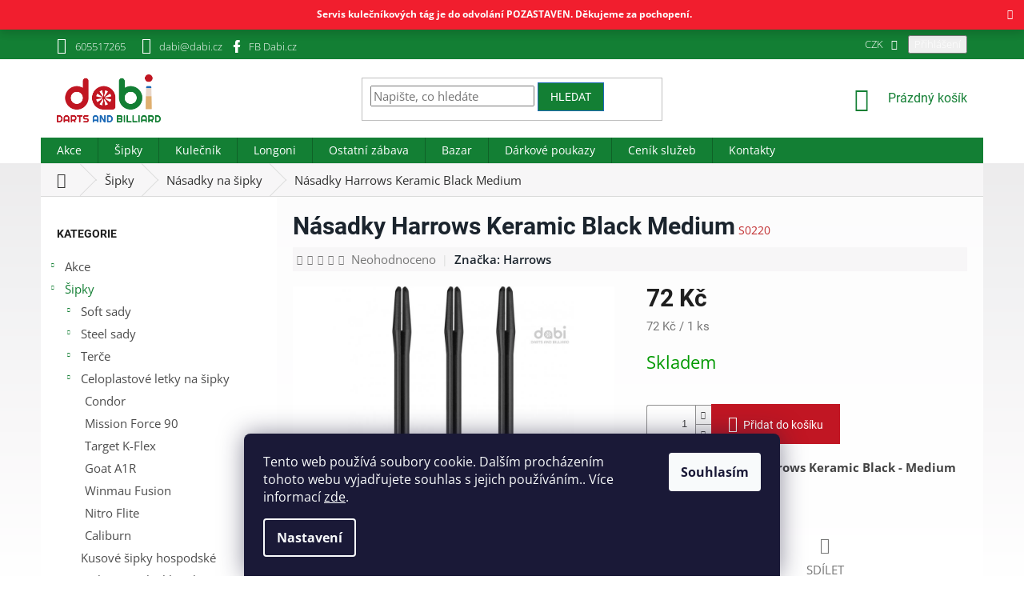

--- FILE ---
content_type: text/html; charset=utf-8
request_url: https://www.dabi.cz/nasadky-harrows-keramic-black-medium/
body_size: 40438
content:
<!doctype html><html lang="cs" dir="ltr" class="header-background-light external-fonts-loaded"><head><meta charset="utf-8" /><meta name="viewport" content="width=device-width,initial-scale=1" /><title>Násadky Harrows Keramic Black Medium - Dabi shop s.r.o.</title><link rel="preconnect" href="https://cdn.myshoptet.com" /><link rel="dns-prefetch" href="https://cdn.myshoptet.com" /><link rel="preload" href="https://cdn.myshoptet.com/prj/dist/master/cms/libs/jquery/jquery-1.11.3.min.js" as="script" /><link href="https://cdn.myshoptet.com/prj/dist/master/cms/templates/frontend_templates/shared/css/font-face/open-sans.css" rel="stylesheet"><link href="https://cdn.myshoptet.com/prj/dist/master/cms/templates/frontend_templates/shared/css/font-face/roboto.css" rel="stylesheet"><link href="https://cdn.myshoptet.com/prj/dist/master/shop/dist/font-shoptet-11.css.62c94c7785ff2cea73b2.css" rel="stylesheet"><script>
dataLayer = [];
dataLayer.push({'shoptet' : {
    "pageId": 696,
    "pageType": "productDetail",
    "currency": "CZK",
    "currencyInfo": {
        "decimalSeparator": ",",
        "exchangeRate": 1,
        "priceDecimalPlaces": 2,
        "symbol": "K\u010d",
        "symbolLeft": 0,
        "thousandSeparator": " "
    },
    "language": "cs",
    "projectId": 402673,
    "product": {
        "id": 2838,
        "guid": "fab8c7a4-49fe-11eb-9ef5-0cc47a6c8f54",
        "hasVariants": false,
        "codes": [
            {
                "code": "S0220"
            }
        ],
        "code": "S0220",
        "name": "N\u00e1sadky Harrows Keramic Black Medium",
        "appendix": "",
        "weight": 0.01,
        "manufacturer": "Harrows",
        "manufacturerGuid": "1EF5333C17BE687681BEDA0BA3DED3EE",
        "currentCategory": "\u0160ipky | N\u00e1sadky na \u0161ipky",
        "currentCategoryGuid": "ae9f36fd-3b0f-11eb-aaaf-b8ca3a6063f8",
        "defaultCategory": "\u0160ipky | N\u00e1sadky na \u0161ipky",
        "defaultCategoryGuid": "ae9f36fd-3b0f-11eb-aaaf-b8ca3a6063f8",
        "currency": "CZK",
        "priceWithVat": 72
    },
    "stocks": [
        {
            "id": "ext",
            "title": "Sklad",
            "isDeliveryPoint": 0,
            "visibleOnEshop": 1
        }
    ],
    "cartInfo": {
        "id": null,
        "freeShipping": false,
        "freeShippingFrom": null,
        "leftToFreeGift": {
            "formattedPrice": "0 K\u010d",
            "priceLeft": 0
        },
        "freeGift": false,
        "leftToFreeShipping": {
            "priceLeft": null,
            "dependOnRegion": null,
            "formattedPrice": null
        },
        "discountCoupon": [],
        "getNoBillingShippingPrice": {
            "withoutVat": 0,
            "vat": 0,
            "withVat": 0
        },
        "cartItems": [],
        "taxMode": "ORDINARY"
    },
    "cart": [],
    "customer": {
        "priceRatio": 1,
        "priceListId": 1,
        "groupId": null,
        "registered": false,
        "mainAccount": false
    }
}});
dataLayer.push({'cookie_consent' : {
    "marketing": "denied",
    "analytics": "denied"
}});
document.addEventListener('DOMContentLoaded', function() {
    shoptet.consent.onAccept(function(agreements) {
        if (agreements.length == 0) {
            return;
        }
        dataLayer.push({
            'cookie_consent' : {
                'marketing' : (agreements.includes(shoptet.config.cookiesConsentOptPersonalisation)
                    ? 'granted' : 'denied'),
                'analytics': (agreements.includes(shoptet.config.cookiesConsentOptAnalytics)
                    ? 'granted' : 'denied')
            },
            'event': 'cookie_consent'
        });
    });
});
</script>

<!-- Google Tag Manager -->
<script>(function(w,d,s,l,i){w[l]=w[l]||[];w[l].push({'gtm.start':
new Date().getTime(),event:'gtm.js'});var f=d.getElementsByTagName(s)[0],
j=d.createElement(s),dl=l!='dataLayer'?'&l='+l:'';j.async=true;j.src=
'https://www.googletagmanager.com/gtm.js?id='+i+dl;f.parentNode.insertBefore(j,f);
})(window,document,'script','dataLayer','GTM-WC6Q375');</script>
<!-- End Google Tag Manager -->

<meta property="og:type" content="website"><meta property="og:site_name" content="dabi.cz"><meta property="og:url" content="https://www.dabi.cz/nasadky-harrows-keramic-black-medium/"><meta property="og:title" content="Násadky Harrows Keramic Black Medium - Dabi shop s.r.o."><meta name="author" content="Dabi shop s.r.o."><meta name="web_author" content="Shoptet.cz"><meta name="dcterms.rightsHolder" content="www.dabi.cz"><meta name="robots" content="index,follow"><meta property="og:image" content="https://cdn.myshoptet.com/usr/www.dabi.cz/user/shop/big/2838-6_nasadky-harrows-keramic-black-medium.jpg?60d0693c"><meta property="og:description" content="Násadky Harrows Keramic Black Medium. Násadky na šipky Harrows Keramic Black - Medium od specialistů na šipky a kulečník. Přes 20 let zkušeností. Kamenná prodejna. Velký výběr a rychlé dodání."><meta name="description" content="Násadky Harrows Keramic Black Medium. Násadky na šipky Harrows Keramic Black - Medium od specialistů na šipky a kulečník. Přes 20 let zkušeností. Kamenná prodejna. Velký výběr a rychlé dodání."><meta property="product:price:amount" content="72"><meta property="product:price:currency" content="CZK"><style>:root {--color-primary: #137f34;--color-primary-h: 138;--color-primary-s: 74%;--color-primary-l: 29%;--color-primary-hover: #1c69b7;--color-primary-hover-h: 210;--color-primary-hover-s: 73%;--color-primary-hover-l: 41%;--color-secondary: #c11623;--color-secondary-h: 355;--color-secondary-s: 80%;--color-secondary-l: 42%;--color-secondary-hover: #f20719;--color-secondary-hover-h: 355;--color-secondary-hover-s: 94%;--color-secondary-hover-l: 49%;--color-tertiary: #137f34;--color-tertiary-h: 138;--color-tertiary-s: 74%;--color-tertiary-l: 29%;--color-tertiary-hover: #1c69b7;--color-tertiary-hover-h: 210;--color-tertiary-hover-s: 73%;--color-tertiary-hover-l: 41%;--color-header-background: #ffffff;--template-font: "Open Sans";--template-headings-font: "Roboto";--header-background-url: url("[data-uri]");--cookies-notice-background: #1A1937;--cookies-notice-color: #F8FAFB;--cookies-notice-button-hover: #f5f5f5;--cookies-notice-link-hover: #27263f;--templates-update-management-preview-mode-content: "Náhled aktualizací šablony je aktivní pro váš prohlížeč."}</style>
    
    <link href="https://cdn.myshoptet.com/prj/dist/master/shop/dist/main-11.less.5a24dcbbdabfd189c152.css" rel="stylesheet" />
        
    <script>var shoptet = shoptet || {};</script>
    <script src="https://cdn.myshoptet.com/prj/dist/master/shop/dist/main-3g-header.js.05f199e7fd2450312de2.js"></script>
<!-- User include --><!-- api 473(125) html code header -->

                <style>
                    #order-billing-methods .radio-wrapper[data-guid="6ec93d07-9b1d-11ed-88b4-ac1f6b0076ec"]:not(.cggooglepay), #order-billing-methods .radio-wrapper[data-guid="43a579e2-8d92-11eb-ac23-ac1f6b0076ec"]:not(.cgapplepay) {
                        display: none;
                    }
                </style>
                <script type="text/javascript">
                    document.addEventListener('DOMContentLoaded', function() {
                        if (getShoptetDataLayer('pageType') === 'billingAndShipping') {
                            
                try {
                    if (window.ApplePaySession && window.ApplePaySession.canMakePayments()) {
                        document.querySelector('#order-billing-methods .radio-wrapper[data-guid="43a579e2-8d92-11eb-ac23-ac1f6b0076ec"]').classList.add('cgapplepay');
                    }
                } catch (err) {} 
            
                            
                const cgBaseCardPaymentMethod = {
                        type: 'CARD',
                        parameters: {
                            allowedAuthMethods: ["PAN_ONLY", "CRYPTOGRAM_3DS"],
                            allowedCardNetworks: [/*"AMEX", "DISCOVER", "INTERAC", "JCB",*/ "MASTERCARD", "VISA"]
                        }
                };
                
                function cgLoadScript(src, callback)
                {
                    var s,
                        r,
                        t;
                    r = false;
                    s = document.createElement('script');
                    s.type = 'text/javascript';
                    s.src = src;
                    s.onload = s.onreadystatechange = function() {
                        if ( !r && (!this.readyState || this.readyState == 'complete') )
                        {
                            r = true;
                            callback();
                        }
                    };
                    t = document.getElementsByTagName('script')[0];
                    t.parentNode.insertBefore(s, t);
                } 
                
                function cgGetGoogleIsReadyToPayRequest() {
                    return Object.assign(
                        {},
                        {
                            apiVersion: 2,
                            apiVersionMinor: 0
                        },
                        {
                            allowedPaymentMethods: [cgBaseCardPaymentMethod]
                        }
                    );
                }

                function onCgGooglePayLoaded() {
                    let paymentsClient = new google.payments.api.PaymentsClient({environment: 'PRODUCTION'});
                    paymentsClient.isReadyToPay(cgGetGoogleIsReadyToPayRequest()).then(function(response) {
                        if (response.result) {
                            document.querySelector('#order-billing-methods .radio-wrapper[data-guid="6ec93d07-9b1d-11ed-88b4-ac1f6b0076ec"]').classList.add('cggooglepay');	 	 	 	 	 
                        }
                    })
                    .catch(function(err) {});
                }
                
                cgLoadScript('https://pay.google.com/gp/p/js/pay.js', onCgGooglePayLoaded);
            
                        }
                    });
                </script> 
                
<!-- api 690(337) html code header -->
<script>var ophWidgetData={"lang":"cs","link":"https:\/\/www.dabi.cz\/kontakty\/","logo":false,"turnOff":false,"expanded":false,"lunchShow":true,"checkHoliday":true,"showNextWeek":true,"showWidgetStart":"07:00","showWidgetEnd":"20:00","beforeOpenStore":0,"beforeCloseStore":0,"openingHours":[{"day":1,"openHour":"07:30","closeHour":"16:00","openPause":"12:00","closePause":"13:00","closed":false,"staticHourText":""},{"day":2,"openHour":"07:30","closeHour":"16:00","openPause":"12:00","closePause":"13:00","closed":false,"staticHourText":""},{"day":3,"openHour":"07:30","closeHour":"16:00","openPause":"12:00","closePause":"13:00","closed":false,"staticHourText":""},{"day":4,"openHour":"07:30","closeHour":"16:00","openPause":"12:00","closePause":"13:00","closed":false,"staticHourText":""},{"day":5,"openHour":"07:30","closeHour":"16:00","openPause":"12:00","closePause":"13:00","closed":false,"staticHourText":""},{"day":6,"openHour":"","closeHour":"","openPause":"","closePause":"","closed":true,"staticHourText":""},{"day":7,"openHour":"","closeHour":"","openPause":"","closePause":"","closed":true,"staticHourText":""}],"excludes":[{"date":"2023-12-23","openHour":"","closeHour":"","openPause":"","closePause":"","closed":true,"text":""},{"date":"2023-12-24","openHour":"","closeHour":"","openPause":"","closePause":"","closed":true,"text":""},{"date":"2023-12-25","openHour":"","closeHour":"","openPause":"","closePause":"","closed":true,"text":""},{"date":"2023-12-26","openHour":"","closeHour":"","openPause":"","closePause":"","closed":true,"text":""},{"date":"2023-12-27","openHour":"","closeHour":"","openPause":"","closePause":"","closed":true,"text":""},{"date":"2023-12-28","openHour":"","closeHour":"","openPause":"","closePause":"","closed":true,"text":""},{"date":"2023-12-29","openHour":"","closeHour":"","openPause":"","closePause":"","closed":true,"text":""},{"date":"2023-12-30","openHour":"","closeHour":"","openPause":"","closePause":"","closed":true,"text":""},{"date":"2023-12-31","openHour":"","closeHour":"","openPause":"","closePause":"","closed":true,"text":""},{"date":"2024-01-01","openHour":"","closeHour":"","openPause":"","closePause":"","closed":true,"text":""},{"date":"2024-12-23","openHour":"07:30","closeHour":"12:00","openPause":"","closePause":"","closed":false,"text":""},{"date":"2024-12-24","openHour":"","closeHour":"","openPause":"","closePause":"","closed":true,"text":""},{"date":"2024-12-25","openHour":"","closeHour":"","openPause":"","closePause":"","closed":true,"text":""},{"date":"2024-12-26","openHour":"","closeHour":"","openPause":"","closePause":"","closed":true,"text":""},{"date":"2024-12-27","openHour":"","closeHour":"","openPause":"","closePause":"","closed":true,"text":""},{"date":"2024-12-30","openHour":"","closeHour":"","openPause":"","closePause":"","closed":true,"text":""},{"date":"2024-12-31","openHour":"","closeHour":"","openPause":"","closePause":"","closed":true,"text":""},{"date":"2025-01-01","openHour":"","closeHour":"","openPause":"","closePause":"","closed":true,"text":""},{"date":"2025-01-02","openHour":"","closeHour":"","openPause":"","closePause":"","closed":true,"text":""},{"date":"2025-01-03","openHour":"","closeHour":"","openPause":"","closePause":"","closed":true,"text":""},{"date":"2025-04-18","openHour":"","closeHour":"","openPause":"","closePause":"","closed":true,"text":""},{"date":"2025-10-28","openHour":"","closeHour":"","openPause":"","closePause":"","closed":true,"text":""},{"date":"2025-11-17","openHour":"","closeHour":"","openPause":"","closePause":"","closed":true,"text":""},{"date":"2025-12-23","openHour":"07:30","closeHour":"12:00","openPause":"","closePause":"","closed":false,"text":""},{"date":"2025-12-29","openHour":"","closeHour":"","openPause":"","closePause":"","closed":true,"text":""},{"date":"2025-12-30","openHour":"","closeHour":"","openPause":"","closePause":"","closed":true,"text":""},{"date":"2025-12-31","openHour":"","closeHour":"","openPause":"","closePause":"","closed":true,"text":""},{"date":"2026-01-02","openHour":"","closeHour":"","openPause":"","closePause":"","closed":true,"text":""}],"holidayList":["01-01","01-05","08-05","05-07","06-07","28-09","28-10","17-11","24-12","25-12","26-12"],"todayLongFormat":false,"logoFilemanager":"","colors":{"bg_header_color":"","bg_logo_color":"","bg_title_color":"","bg_preopen_color":"#03a9f4","bg_open_color":"#4caf50","bg_pause_color":"#ff9800","bg_preclose_color":"#ff6f00","bg_close_color":"#e94b4b","color_exception_day":"#e94b4b"},"address":"Purky\u0148ova 102a, Brno, 612 00","icon":"icon-03","bottomPosition":"20","showDetailOnExpand":true,"disableDetail":false,"disableDetailTable":false,"hideOnMobile":false,"hideOnCheckout":false,"weekTurnOff":[],"directPosition":"ltr"}</script>
<!-- api 1501(1113) html code header -->
<link rel="stylesheet" href="https://cdn.myshoptet.com/usr/api2.dklab.cz/user/documents/_doplnky/filtry/402673/36/402673_36.css" type="text/css" /><style>:root { 
            --dklab-filters-active-color: #C71623; 
            --dklab-filters-active-foreground-color: #FFFFFF; 
            --dklab-filters-slider-color: #7C0E17; 
            --dklab-filters-show-filter-foreground-color: #FFFFFF; 
            --dklab-filters-show-filter-background-color: #C10000; 
            --dklab-filters-show-filter-edges-size: 10px 25px;
            --dklab-filters-show-filter-align: center;
            --dklab-filters-show-filter-align-desktop: flex-start;
        } 
                .filter-section form.dkLab-parameter fieldset div.div--collapsable:nth-child(+n+11),
                .filter-section form.dkLab-parameter-special fieldset div.div--collapsable:nth-child(+n+5) {
                    display: none;
                } 
                .filter-section form.dkLab-parameter.dkLab-parameter--show fieldset div.div--collapsable:nth-child(+n+11),
                .filter-section form.dkLab-parameter-special.dkLab-parameter-special--show fieldset div.div--collapsable:nth-child(+n+5) {
                    display: block;
                }</style>
<!-- service 690(337) html code header -->
<link href="https://cdn.myshoptet.com/usr/mcore.myshoptet.com/user/documents/upload/addon01/ophWidget.min.css?v=1.6.9" rel="stylesheet" />


<!-- service 1570(1164) html code header -->
<link rel="stylesheet" href="https://cdn.myshoptet.com/usr/shoptet.tomashlad.eu/user/documents/extras/products-auto-load/screen.css?v=0011">
<!-- service 1603(1193) html code header -->
<style>
.mobile .p-thumbnail:not(.highlighted):hover::before {
    opacity: 0 !important;
}
</style>
<!-- service 417(71) html code header -->
<style>
@media screen and (max-width: 767px) {
body.sticky-mobile:not(.paxio-merkur):not(.venus) .dropdown {display: none !important;}
body.sticky-mobile:not(.paxio-merkur):not(.venus) .languagesMenu{right: 98px; position: absolute;}
body.sticky-mobile:not(.paxio-merkur):not(.venus) .languagesMenu .caret{display: none !important;}
body.sticky-mobile:not(.paxio-merkur):not(.venus) .languagesMenu.open .languagesMenu__content {display: block;right: 0;left: auto;}
.template-12 #header .site-name {max-width: 40% !important;}
}
@media screen and (-ms-high-contrast: active), (-ms-high-contrast: none) {
.template-12 #header {position: fixed; width: 100%;}
.template-12 #content-wrapper.content-wrapper{padding-top: 80px;}
}
.sticky-mobile #header-image{display: none;}
@media screen and (max-width: 640px) {
.template-04.sticky-mobile #header-cart{position: fixed;top: 3px;right: 92px;}
.template-04.sticky-mobile #header-cart::before {font-size: 32px;}
.template-04.sticky-mobile #header-cart strong{display: none;}
}
@media screen and (min-width: 641px) {
.dklabGarnet #main-wrapper {overflow: visible !important;}
}
.dklabGarnet.sticky-mobile #logo img {top: 0 !important;}
@media screen and (min-width: 768px){
.top-navigation-bar .site-name {display: none;}
}
/*NOVÁ VERZE MOBILNÍ HLAVIČKY*/
@media screen and (max-width: 767px){
.scrolled-down body:not(.ordering-process):not(.search-window-visible) .top-navigation-bar {transform: none !important;}
.scrolled-down body:not(.ordering-process):not(.search-window-visible) #header .site-name {transform: none !important;}
.scrolled-down body:not(.ordering-process):not(.search-window-visible) #header .cart-count {transform: none !important;}
.scrolled-down #header {transform: none !important;}

body.template-11.mobile-header-version-1:not(.paxio-merkur):not(.venus) .top-navigation-bar .site-name{display: none !important;}
body.template-11.mobile-header-version-1:not(.paxio-merkur):not(.venus) #header .cart-count {top: -39px !important;position: absolute !important;}
.template-11.sticky-mobile.mobile-header-version-1 .responsive-tools > a[data-target="search"] {visibility: visible;}
.template-12.mobile-header-version-1 #header{position: fixed !important;}
.template-09.mobile-header-version-1.sticky-mobile .top-nav .subnav-left {visibility: visible;}
}

/*Disco*/
@media screen and (min-width: 768px){
.template-13:not(.jupiter) #header, .template-14 #header{position: sticky;top: 0;z-index: 8;}
.template-14.search-window-visible #header{z-index: 9999;}
body.navigation-hovered::before {z-index: 7;}
/*
.template-13 .top-navigation-bar{z-index: 10000;}
.template-13 .popup-widget {z-index: 10001;}
*/
.scrolled .template-13 #header, .scrolled .template-14 #header{box-shadow: 0 2px 10px rgba(0,0,0,0.1);}
.search-focused::before{z-index: 8;}
.top-navigation-bar{z-index: 9;position: relative;}
.paxio-merkur.top-navigation-menu-visible #header .search-form .form-control {z-index: 1;}
.paxio-merkur.top-navigation-menu-visible .search-form::before {z-index: 1;}
.scrolled .popup-widget.cart-widget {position: fixed;top: 68px !important;}

/* MERKUR */
.paxio-merkur.sticky-mobile.template-11 #oblibeneBtn{line-height: 70px !important;}
}


/* VENUS */
@media screen and (min-width: 768px){
.venus.sticky-mobile:not(.ordering-process) #header {position: fixed !important;width: 100%;transform: none !important;translate: none !important;box-shadow: 0 2px 10px rgba(0,0,0,0.1);visibility: visible !important;opacity: 1 !important;}
.venus.sticky-mobile:not(.ordering-process) .overall-wrapper{padding-top: 160px;}
.venus.sticky-mobile.type-index:not(.ordering-process) .overall-wrapper{padding-top: 85px;}
.venus.sticky-mobile:not(.ordering-process) #content-wrapper.content-wrapper {padding-top: 0 !important;}
}
@media screen and (max-width: 767px){
.template-14 .top-navigation-bar > .site-name{display: none !important;}
.template-14 #header .header-top .header-top-wrapper .site-name{margin: 0;}
}
/* JUPITER */
@media screen and (max-width: 767px){
.scrolled-down body.jupiter:not(.ordering-process):not(.search-window-visible) #header .site-name {-webkit-transform: translateX(-50%) !important;transform: translateX(-50%) !important;}
}
@media screen and (min-width: 768px){
.jupiter.sticky-header #header::after{display: none;}
.jupiter.sticky-header #header{position: fixed; top: 0; width: 100%;z-index: 99;}
.jupiter.sticky-header.ordering-process #header{position: relative;}
.jupiter.sticky-header .overall-wrapper{padding-top: 182px;}
.jupiter.sticky-header.ordering-process .overall-wrapper{padding-top: 0;}
.jupiter.sticky-header #header .header-top {height: 80px;}
}
</style>
<!-- service 1709(1293) html code header -->
<style>
.shkRecapImgExtension {
    float: left;
    width: 50px;
    margin-right: 6px;
    margin-bottom: 2px;
}
.shkRecapImgExtension:not(:nth-of-type(1)) {
  display: none;
}

@media only screen and (max-width: 1200px) and (min-width: 992px) {
    .shkRecapImgExtension {
        width: 38px;
    }
    .template-13 .shkRecapImgExtension {
        margin-right: 0;
        margin-bottom: 5px;
        width: 100%;
    }
}
@media only screen and (max-width: 360px) {
	.shkRecapImgExtension {
        width: 38px;
    }
}
.template-08 #checkout-recapitulation a,
.template-06 #checkout-recapitulation a {
	display: inline;
}
@media only screen and (max-width: 760px) and (min-width: 640px) {
	.template-08 .shkRecapImgExtension {
		margin-right: 0;
        margin-bottom: 5px;
        width: 100%;
	}
  .template-08 #checkout-recapitulation a {
  	display: inline-block;
  }
}

@media only screen and (max-width: 992px) and (min-width: 640px) {
    .template-05 .shkRecapImgExtension,
    .template-04 .shkRecapImgExtension {
        width: 38px;
    }
}
</style>
<!-- project html code header -->
<!-- DEVENIO (c) 2021 -->
<style>


.footer-icons .footer-icon{border-radius:5px;background-color:#fff;margin:5px;height:40px;padding:5px;display:flex;align-items:center;justify-content:center;}
.footer-icons .footer-icon img{max-width:50px;max-height:40px;}
.filter-section.filter-section-button a:hover{color:#fff;background-color:#137f34;}
.filter-section.filter-section-button a::after{font-size:10px;}
.filter-section.filter-section-button a{padding: 10px;border: 1px solid #137f34;display: inline-block;margin-top: 10px;text-transform: initial;font-size: 14px;background: #fff}
   table.detail-parameters{border:none!important;}
   table.detail-parameters td{border:none!important;}
   table.detail-parameters tr{border:none!important;}
   table.cart-table{border:none!important;}
   table.cart-table td{border:none!important;}
   table.cart-table tr{border:none!important;}
   table{width:100%;}
   tr{border: 1px solid #cdcdcd;padding: 15px 5px 5px 5px;vertical-align: middle;}
   td{
   border: 1px solid #cdcdcd;
   padding: 15px 5px 5px 5px;
   vertical-align: middle;
   }
   .content-inner li{font-weight:100;}
   .basic-description li{font-weight:100;}
   .body-banners .col-sm-12{
   padding-right:0;
   }
   .in-index .content{
   display: flex;
   flex-direction: column;
   }
   .in-index .content .body-banners{
   order: -1;
   }
   .in-index .content .banners-row{
   order: -2;
   }
   .homepage-group-title{
   color: #137f34;
   }
   .sidebar {
   background-color: #ffffff;
   }
   ul.subcategories a{
   color: #1b242d;
   }
   .top-navigation-bar {
   border-top-color: #137f34;
   border-bottom-color: #137f34;
   background-color: #137f34;
   color: #ffffff;
   padding-top: 5px;
   padding-bottom: 5px;
   font-weight: 100;}
   .top-navigation-bar a:link{
   color: #ffffff;
   }
   .top-navigation-bar a:hover{
   color: #ffffff;
   }
   .top-navigation-contacts {
   background-color: #137f34;
   }
   .top-navigation-bar:hover .top-navigation-contacts {
   background-color: #1c69b7;
   transition-duration: 0.5s;
   }
</style>
<style>
   .top-navigation-menu {
   display: none !important;
   }
   #footer .footer-rows .site-name {
   display: none;
   }
   #footer .custom-footer {
   padding-left: 0px !important;
   }
   footer{
   margin-top:30px;
   background:#1b242d;
   }
   #footer>.container {
   background:#1b242d;
   color: #ffffff;
   }
   .custom-footer h4{
   color: #ffffff!important;
   }
   .custom-footer li a{
   color: #ffffff!important;
   }
   .custom-footer li a:hover{
   color: #c11623!important;
   }
   .variant-list th{
   color: #1b242d;
   }
   .custom-footer{border:none;}
   .content-wrapper{
   background: rgba(255, 255, 255, 0.85)
   }
   body{
   background-image: linear-gradient(to bottom, #e6e5e6, #ecebec, #f2f2f3, #f9f8f9, #ffffff);
   background-repeat: no-repeat;
   }
   .before-carousel {
   background: linear-gradient(to bottom, rgba(255,255,255,0) 20%,
   rgba(255,255,255,1));
   background-size: cover!important;
   border: none!important;
   }
   .shp-tab{
   margin-right: 5px;
   text-transform: uppercase;
   }
   .shp-tab-link {
   background: #f5f5f5;
   color: #137f34;
   border: 1px solid #137f34;
   }
   .shp-tab-link a{
   color: #fff!important;
   }
   .shp-tab-link a:hover{
   color: #1b242d!important;
   }
   .active .shp-tab-link {
   background: #137f34;
   color: #fff;
   border: #1e1e1e;
   }
   .shp-tab.active{
   border: 1px solid #137f34;
   color: #1b242d;
   font-weight: 600;
   }
   .shp-tab.active a{
   color: #fff;
   }
   .shp-tab.active:hover{
   border: 1px solid #137f34;
   }
   .breadcrumbs{
   margin-top:1px;
   background-color: #f7f6f7;
   }
   .breadcrumbs a{
   color: #313131;
   }
   .breadcrumbs a:hover{
   color: #c02b2d;
   }
   .breadcrumbs{
   color: #313131;
   }
   .p-detail-info{
   background-color: #f7f6f7;
   padding: 5px;
   color: #1b242d;
   }
   .p-detail-info a{
   color: #1b242d;
   font-weight:600;
   }
   #uvodnibanner {
   min-height: 300px;
   text-align: center;
   padding-top: 50px;
   }
   #uvodnibanner h1 {
   color: #ee5122;
   text-align: center;
   text-transform: uppercase;
   font-weight: 800;
   font-size: 60px;
   }
   .mensinadpis {
   color: #c11a21;
   text-align: center;
   text-transform: uppercase;
   font-weight: 800;
   font-size: 50px;
   }
   .flag.flag-discount {
   background-color: #c02829;
   }
   body {
   font-size: 15px;
   color: #444;
   }
   p {
   font-weight: 100;
   }
   .p .name {
   font-size: 20px;
   font-weight: 600;
   }
   .p-code {
   font-weight: 100;
   }
   .homepage-products-heading-5 {
   text-transform: uppercase;
   color: #1b242d;
   }
   .welcome div {
   max-width: 100%!important;
   }
   .latest-contribution-box {
   visibility: hidden;
   height: 0!important;
   width: 0!important;
   }
   .category-header{
   background-color: #fff!important;
   }
   .p-detail-inner-header h1{
   color: #1b242d;
   font-weight: 600;
   font-size: 40px;
   }
   h2.products-related-header{
   color: #1b242d;
   }
   .content-inner {
   max-width: 100%;
   }
   h1{
   color: #1b242d;
   font-weight: 600;
   }
   h2{
   color: #1b242d;
   font-weight: 600;
   }
   h3{
   color: #1b242d;
   font-weight: 400;
   }
   @media screen and (max-width: 800px) {
   .before-carousel {
   background-size: contain;
   }
   #uvodnibanner h1 {
   font-size: 40px;
   }
   .mensinadpis {
   font-size: 30px;
   }
   .radek2 div{
   margin-bottom: 20px;}
   }
   .p-detail-inner-header h1{
   font-size: 30px;
   }
   .p-code{
   color: #c02b2d;
   }
</style>
<style>
   @media (max-width: 767px){
   .btn.cart-count{color: #fff!important;}
   .btn.cart-count::before{color: #fff!important;}
   a.btn.cart-count::before {color: #fff!important;}
   .btn.cart-count{z-index:999999;}
   .navigation-buttons{z-index:999999;}
   .top-navigation-bar {background: #c3c3c3!important;}
   .navigation-in{margin-top: 90px!important;}
   .site-name{padding: 20px;}
   }
</style>
<!-- Zuzana související produkty za popisem -->
<style type="text/css">
#content .p-detail {
      display: flex;
      flex-direction: column;
}
#content .p-detail .products-related-header {
      order: 30;
}
#content .p-detail .products-related.products-additional {
      order: 31;
}
#content .p-detail .browse-p {
      order: 32;
}

.shp-tabs-row a[href$="#productsAlternative"] {
      display: none !important;
}
#tab-content {
      display: flex;
      flex-direction: column;
}
#productsAlternative {
      display: block !important;
      opacity: 1 !important;
      order: 99;
}
#productsAlternative:before {
      content: 'Podobné produkty';
      font-size: 140%;
      margin-top: 30px;
      display: block;
}
.filter-section fieldset div label[class$="disabled"]{display:none;}
</style>
<style>
.site-msg.information {
position: sticky;
bottom: 20px;
max-width: 3000px;
line-height: 200%;
}
.site-msg {
    background-color: #f20719;
    color: white;
}
.site-msg.information {
text-align: center;
}
.site-msg.information .text {
font-weight: bold;
}
.site-msg .close::before {
color: white;
}
.top-navigation-contacts .facebook::before {
  position: absolute;
  left: 0;
  top: 50%;
  width: 24px;
  font-size: 16px;
  text-align: center;
}
.top-navigation-contacts .facebook::before {
  content: '\e900';
}
.top-navigation-contacts .facebook {
  position: relative;
  padding-left: 30px;
}
.top-navigation-contacts .facebook::before {
  display: inline-block;
  vertical-align: middle;
  font-family: shoptet;
  font-style: normal;
  font-weight: normal;
  font-variant: normal;
  line-height: 0;
  text-transform: none;
  text-decoration: none;
}
.top-navigation-contacts .facebook::before {
  left: 3px;
  color: #fff;
}
.top-navigation-bar .facebook a {
  color: #FFF;
}

</style>



<!-- /User include --><link rel="shortcut icon" href="/favicon.ico" type="image/x-icon" /><link rel="canonical" href="https://www.dabi.cz/nasadky-harrows-keramic-black-medium/" />    <script>
        var _hwq = _hwq || [];
        _hwq.push(['setKey', 'D104A55C3C5A56F14CAF908978DC604F']);
        _hwq.push(['setTopPos', '0']);
        _hwq.push(['showWidget', '22']);
        (function() {
            var ho = document.createElement('script');
            ho.src = 'https://cz.im9.cz/direct/i/gjs.php?n=wdgt&sak=D104A55C3C5A56F14CAF908978DC604F';
            var s = document.getElementsByTagName('script')[0]; s.parentNode.insertBefore(ho, s);
        })();
    </script>
<script>!function(){var t={9196:function(){!function(){var t=/\[object (Boolean|Number|String|Function|Array|Date|RegExp)\]/;function r(r){return null==r?String(r):(r=t.exec(Object.prototype.toString.call(Object(r))))?r[1].toLowerCase():"object"}function n(t,r){return Object.prototype.hasOwnProperty.call(Object(t),r)}function e(t){if(!t||"object"!=r(t)||t.nodeType||t==t.window)return!1;try{if(t.constructor&&!n(t,"constructor")&&!n(t.constructor.prototype,"isPrototypeOf"))return!1}catch(t){return!1}for(var e in t);return void 0===e||n(t,e)}function o(t,r,n){this.b=t,this.f=r||function(){},this.d=!1,this.a={},this.c=[],this.e=function(t){return{set:function(r,n){u(c(r,n),t.a)},get:function(r){return t.get(r)}}}(this),i(this,t,!n);var e=t.push,o=this;t.push=function(){var r=[].slice.call(arguments,0),n=e.apply(t,r);return i(o,r),n}}function i(t,n,o){for(t.c.push.apply(t.c,n);!1===t.d&&0<t.c.length;){if("array"==r(n=t.c.shift()))t:{var i=n,a=t.a;if("string"==r(i[0])){for(var f=i[0].split("."),s=f.pop(),p=(i=i.slice(1),0);p<f.length;p++){if(void 0===a[f[p]])break t;a=a[f[p]]}try{a[s].apply(a,i)}catch(t){}}}else if("function"==typeof n)try{n.call(t.e)}catch(t){}else{if(!e(n))continue;for(var l in n)u(c(l,n[l]),t.a)}o||(t.d=!0,t.f(t.a,n),t.d=!1)}}function c(t,r){for(var n={},e=n,o=t.split("."),i=0;i<o.length-1;i++)e=e[o[i]]={};return e[o[o.length-1]]=r,n}function u(t,o){for(var i in t)if(n(t,i)){var c=t[i];"array"==r(c)?("array"==r(o[i])||(o[i]=[]),u(c,o[i])):e(c)?(e(o[i])||(o[i]={}),u(c,o[i])):o[i]=c}}window.DataLayerHelper=o,o.prototype.get=function(t){var r=this.a;t=t.split(".");for(var n=0;n<t.length;n++){if(void 0===r[t[n]])return;r=r[t[n]]}return r},o.prototype.flatten=function(){this.b.splice(0,this.b.length),this.b[0]={},u(this.a,this.b[0])}}()}},r={};function n(e){var o=r[e];if(void 0!==o)return o.exports;var i=r[e]={exports:{}};return t[e](i,i.exports,n),i.exports}n.n=function(t){var r=t&&t.__esModule?function(){return t.default}:function(){return t};return n.d(r,{a:r}),r},n.d=function(t,r){for(var e in r)n.o(r,e)&&!n.o(t,e)&&Object.defineProperty(t,e,{enumerable:!0,get:r[e]})},n.o=function(t,r){return Object.prototype.hasOwnProperty.call(t,r)},function(){"use strict";n(9196)}()}();</script>    <!-- Global site tag (gtag.js) - Google Analytics -->
    <script async src="https://www.googletagmanager.com/gtag/js?id=G-L6FN02XHD1"></script>
    <script>
        
        window.dataLayer = window.dataLayer || [];
        function gtag(){dataLayer.push(arguments);}
        

                    console.debug('default consent data');

            gtag('consent', 'default', {"ad_storage":"denied","analytics_storage":"denied","ad_user_data":"denied","ad_personalization":"denied","wait_for_update":500});
            dataLayer.push({
                'event': 'default_consent'
            });
        
        gtag('js', new Date());

        
                gtag('config', 'G-L6FN02XHD1', {"groups":"GA4","send_page_view":false,"content_group":"productDetail","currency":"CZK","page_language":"cs"});
        
                gtag('config', 'AW-396518297', {"allow_enhanced_conversions":true});
        
        
        
        
        
                    gtag('event', 'page_view', {"send_to":"GA4","page_language":"cs","content_group":"productDetail","currency":"CZK"});
        
                gtag('set', 'currency', 'CZK');

        gtag('event', 'view_item', {
            "send_to": "UA",
            "items": [
                {
                    "id": "S0220",
                    "name": "N\u00e1sadky Harrows Keramic Black Medium",
                    "category": "\u0160ipky \/ N\u00e1sadky na \u0161ipky",
                                        "brand": "Harrows",
                                                            "price": 59.5
                }
            ]
        });
        
        
        
        
        
                    gtag('event', 'view_item', {"send_to":"GA4","page_language":"cs","content_group":"productDetail","value":59.5,"currency":"CZK","items":[{"item_id":"S0220","item_name":"N\u00e1sadky Harrows Keramic Black Medium","item_brand":"Harrows","item_category":"\u0160ipky","item_category2":"N\u00e1sadky na \u0161ipky","price":59.5,"quantity":1,"index":0}]});
        
        
        
        
        
        
        
        document.addEventListener('DOMContentLoaded', function() {
            if (typeof shoptet.tracking !== 'undefined') {
                for (var id in shoptet.tracking.bannersList) {
                    gtag('event', 'view_promotion', {
                        "send_to": "UA",
                        "promotions": [
                            {
                                "id": shoptet.tracking.bannersList[id].id,
                                "name": shoptet.tracking.bannersList[id].name,
                                "position": shoptet.tracking.bannersList[id].position
                            }
                        ]
                    });
                }
            }

            shoptet.consent.onAccept(function(agreements) {
                if (agreements.length !== 0) {
                    console.debug('gtag consent accept');
                    var gtagConsentPayload =  {
                        'ad_storage': agreements.includes(shoptet.config.cookiesConsentOptPersonalisation)
                            ? 'granted' : 'denied',
                        'analytics_storage': agreements.includes(shoptet.config.cookiesConsentOptAnalytics)
                            ? 'granted' : 'denied',
                                                                                                'ad_user_data': agreements.includes(shoptet.config.cookiesConsentOptPersonalisation)
                            ? 'granted' : 'denied',
                        'ad_personalization': agreements.includes(shoptet.config.cookiesConsentOptPersonalisation)
                            ? 'granted' : 'denied',
                        };
                    console.debug('update consent data', gtagConsentPayload);
                    gtag('consent', 'update', gtagConsentPayload);
                    dataLayer.push(
                        { 'event': 'update_consent' }
                    );
                }
            });
        });
    </script>
<script>
    (function(t, r, a, c, k, i, n, g) { t['ROIDataObject'] = k;
    t[k]=t[k]||function(){ (t[k].q=t[k].q||[]).push(arguments) },t[k].c=i;n=r.createElement(a),
    g=r.getElementsByTagName(a)[0];n.async=1;n.src=c;g.parentNode.insertBefore(n,g)
    })(window, document, 'script', '//www.heureka.cz/ocm/sdk.js?source=shoptet&version=2&page=product_detail', 'heureka', 'cz');

    heureka('set_user_consent', 0);
</script>
</head><body class="desktop id-696 in-nasadky-na-sipky template-11 type-product type-detail multiple-columns-body columns-3 ums_forms_redesign--off ums_a11y_category_page--on ums_discussion_rating_forms--off ums_flags_display_unification--on ums_a11y_login--on mobile-header-version-0"><noscript>
    <style>
        #header {
            padding-top: 0;
            position: relative !important;
            top: 0;
        }
        .header-navigation {
            position: relative !important;
        }
        .overall-wrapper {
            margin: 0 !important;
        }
        body:not(.ready) {
            visibility: visible !important;
        }
    </style>
    <div class="no-javascript">
        <div class="no-javascript__title">Musíte změnit nastavení vašeho prohlížeče</div>
        <div class="no-javascript__text">Podívejte se na: <a href="https://www.google.com/support/bin/answer.py?answer=23852">Jak povolit JavaScript ve vašem prohlížeči</a>.</div>
        <div class="no-javascript__text">Pokud používáte software na blokování reklam, může být nutné povolit JavaScript z této stránky.</div>
        <div class="no-javascript__text">Děkujeme.</div>
    </div>
</noscript>

        <div id="fb-root"></div>
        <script>
            window.fbAsyncInit = function() {
                FB.init({
//                    appId            : 'your-app-id',
                    autoLogAppEvents : true,
                    xfbml            : true,
                    version          : 'v19.0'
                });
            };
        </script>
        <script async defer crossorigin="anonymous" src="https://connect.facebook.net/cs_CZ/sdk.js"></script>
<!-- Google Tag Manager (noscript) -->
<noscript><iframe src="https://www.googletagmanager.com/ns.html?id=GTM-WC6Q375"
height="0" width="0" style="display:none;visibility:hidden"></iframe></noscript>
<!-- End Google Tag Manager (noscript) -->

    <div class="siteCookies siteCookies--bottom siteCookies--dark js-siteCookies" role="dialog" data-testid="cookiesPopup" data-nosnippet>
        <div class="siteCookies__form">
            <div class="siteCookies__content">
                <div class="siteCookies__text">
                    Tento web používá soubory cookie. Dalším procházením tohoto webu vyjadřujete souhlas s jejich používáním.. Více informací <a href="https://402673.myshoptet.com/podminky-ochrany-osobnich-udaju/" target="\">zde</a>.
                </div>
                <p class="siteCookies__links">
                    <button class="siteCookies__link js-cookies-settings" aria-label="Nastavení cookies" data-testid="cookiesSettings">Nastavení</button>
                </p>
            </div>
            <div class="siteCookies__buttonWrap">
                                <button class="siteCookies__button js-cookiesConsentSubmit" value="all" aria-label="Přijmout cookies" data-testid="buttonCookiesAccept">Souhlasím</button>
            </div>
        </div>
        <script>
            document.addEventListener("DOMContentLoaded", () => {
                const siteCookies = document.querySelector('.js-siteCookies');
                document.addEventListener("scroll", shoptet.common.throttle(() => {
                    const st = document.documentElement.scrollTop;
                    if (st > 1) {
                        siteCookies.classList.add('siteCookies--scrolled');
                    } else {
                        siteCookies.classList.remove('siteCookies--scrolled');
                    }
                }, 100));
            });
        </script>
    </div>
<a href="#content" class="skip-link sr-only">Přejít na obsah</a><div class="overall-wrapper"><div class="site-msg information"><div class="container"><div class="text">Servis kulečníkových tág je do odvolání POZASTAVEN. Děkujeme za pochopení.</div><div class="close js-close-information-msg"></div></div></div><div class="user-action"><div class="container">
    <div class="user-action-in">
                    <div id="login" class="user-action-login popup-widget login-widget" role="dialog" aria-labelledby="loginHeading">
        <div class="popup-widget-inner">
                            <h2 id="loginHeading">Přihlášení k vašemu účtu</h2><div id="customerLogin"><form action="/action/Customer/Login/" method="post" id="formLoginIncluded" class="csrf-enabled formLogin" data-testid="formLogin"><input type="hidden" name="referer" value="" /><div class="form-group"><div class="input-wrapper email js-validated-element-wrapper no-label"><input type="email" name="email" class="form-control" autofocus placeholder="E-mailová adresa (např. jan@novak.cz)" data-testid="inputEmail" autocomplete="email" required /></div></div><div class="form-group"><div class="input-wrapper password js-validated-element-wrapper no-label"><input type="password" name="password" class="form-control" placeholder="Heslo" data-testid="inputPassword" autocomplete="current-password" required /><span class="no-display">Nemůžete vyplnit toto pole</span><input type="text" name="surname" value="" class="no-display" /></div></div><div class="form-group"><div class="login-wrapper"><button type="submit" class="btn btn-secondary btn-text btn-login" data-testid="buttonSubmit">Přihlásit se</button><div class="password-helper"><a href="/registrace/" data-testid="signup" rel="nofollow">Nová registrace</a><a href="/klient/zapomenute-heslo/" rel="nofollow">Zapomenuté heslo</a></div></div></div></form>
</div>                    </div>
    </div>

                            <div id="cart-widget" class="user-action-cart popup-widget cart-widget loader-wrapper" data-testid="popupCartWidget" role="dialog" aria-hidden="true">
    <div class="popup-widget-inner cart-widget-inner place-cart-here">
        <div class="loader-overlay">
            <div class="loader"></div>
        </div>
    </div>

    <div class="cart-widget-button">
        <a href="/kosik/" class="btn btn-conversion" id="continue-order-button" rel="nofollow" data-testid="buttonNextStep">Pokračovat do košíku</a>
    </div>
</div>
            </div>
</div>
</div><div class="top-navigation-bar" data-testid="topNavigationBar">

    <div class="container">

        <div class="top-navigation-contacts">
            <strong>Zákaznická podpora:</strong><a href="tel:605517265" class="project-phone" aria-label="Zavolat na 605517265" data-testid="contactboxPhone"><span>605517265</span></a><a href="mailto:dabi@dabi.cz" class="project-email" data-testid="contactboxEmail"><span>dabi@dabi.cz</span></a>        </div>

                            <div class="top-navigation-menu">
                <div class="top-navigation-menu-trigger"></div>
                <ul class="top-navigation-bar-menu">
                                            <li class="top-navigation-menu-item-39">
                            <a href="/obchodni-podminky/">Obchodní podmínky</a>
                        </li>
                                            <li class="top-navigation-menu-item-27">
                            <a href="/doprava-a-platba/">Doprava a platba</a>
                        </li>
                                            <li class="top-navigation-menu-item-691">
                            <a href="/podminky-ochrany-osobnich-udaju/">Podmínky ochrany osobních údajů </a>
                        </li>
                                            <li class="top-navigation-menu-item-1076">
                            <a href="/cookies/">Cookies</a>
                        </li>
                                    </ul>
                <ul class="top-navigation-bar-menu-helper"></ul>
            </div>
        
        <div class="top-navigation-tools top-navigation-tools--language">
            <div class="responsive-tools">
                <a href="#" class="toggle-window" data-target="search" aria-label="Hledat" data-testid="linkSearchIcon"></a>
                                                            <a href="#" class="toggle-window" data-target="login"></a>
                                                    <a href="#" class="toggle-window" data-target="navigation" aria-label="Menu" data-testid="hamburgerMenu"></a>
            </div>
                <div class="dropdown">
        <span>Ceny v:</span>
        <button id="topNavigationDropdown" type="button" data-toggle="dropdown" aria-haspopup="true" aria-expanded="false">
            CZK
            <span class="caret"></span>
        </button>
        <ul class="dropdown-menu" aria-labelledby="topNavigationDropdown"><li><a href="/action/Currency/changeCurrency/?currencyCode=CZK" rel="nofollow">CZK</a></li><li><a href="/action/Currency/changeCurrency/?currencyCode=EUR" rel="nofollow">EUR</a></li></ul>
    </div>
            <button class="top-nav-button top-nav-button-login toggle-window" type="button" data-target="login" aria-haspopup="dialog" aria-controls="login" aria-expanded="false" data-testid="signin"><span>Přihlášení</span></button>        </div>

    </div>

</div>
<header id="header"><div class="container navigation-wrapper">
    <div class="header-top">
        <div class="site-name-wrapper">
            <div class="site-name"><a href="/" data-testid="linkWebsiteLogo"><img src="https://cdn.myshoptet.com/usr/www.dabi.cz/user/logos/dabi-logo.png" alt="Dabi shop s.r.o." fetchpriority="low" /></a></div>        </div>
        <div class="search" itemscope itemtype="https://schema.org/WebSite">
            <meta itemprop="headline" content="Násadky na šipky"/><meta itemprop="url" content="https://www.dabi.cz"/><meta itemprop="text" content="Násadky Harrows Keramic Black Medium. Násadky na šipky Harrows Keramic Black - Medium od specialistů na šipky a kulečník. Přes 20 let zkušeností. Kamenná prodejna. Velký výběr a rychlé dodání."/>            <form action="/action/ProductSearch/prepareString/" method="post"
    id="formSearchForm" class="search-form compact-form js-search-main"
    itemprop="potentialAction" itemscope itemtype="https://schema.org/SearchAction" data-testid="searchForm">
    <fieldset>
        <meta itemprop="target"
            content="https://www.dabi.cz/vyhledavani/?string={string}"/>
        <input type="hidden" name="language" value="cs"/>
        
            
<input
    type="search"
    name="string"
        class="query-input form-control search-input js-search-input"
    placeholder="Napište, co hledáte"
    autocomplete="off"
    required
    itemprop="query-input"
    aria-label="Vyhledávání"
    data-testid="searchInput"
>
            <button type="submit" class="btn btn-default" data-testid="searchBtn">Hledat</button>
        
    </fieldset>
</form>
        </div>
        <div class="navigation-buttons">
                
    <a href="/kosik/" class="btn btn-icon toggle-window cart-count" data-target="cart" data-hover="true" data-redirect="true" data-testid="headerCart" rel="nofollow" aria-haspopup="dialog" aria-expanded="false" aria-controls="cart-widget">
        
                <span class="sr-only">Nákupní košík</span>
        
            <span class="cart-price visible-lg-inline-block" data-testid="headerCartPrice">
                                    Prázdný košík                            </span>
        
    
            </a>
        </div>
    </div>
    <nav id="navigation" aria-label="Hlavní menu" data-collapsible="true"><div class="navigation-in menu"><ul class="menu-level-1" role="menubar" data-testid="headerMenuItems"><li class="menu-item-1142 ext" role="none"><a href="/akce/" data-testid="headerMenuItem" role="menuitem" aria-haspopup="true" aria-expanded="false"><b>Akce</b><span class="submenu-arrow"></span></a><ul class="menu-level-2" aria-label="Akce" tabindex="-1" role="menu"><li class="menu-item-1148" role="none"><a href="/sipky-akce/" class="menu-image" data-testid="headerMenuItem" tabindex="-1" aria-hidden="true"><img src="data:image/svg+xml,%3Csvg%20width%3D%22140%22%20height%3D%22100%22%20xmlns%3D%22http%3A%2F%2Fwww.w3.org%2F2000%2Fsvg%22%3E%3C%2Fsvg%3E" alt="" aria-hidden="true" width="140" height="100"  data-src="https://cdn.myshoptet.com/usr/www.dabi.cz/user/categories/thumb/sta__en___soubor.png" fetchpriority="low" /></a><div><a href="/sipky-akce/" data-testid="headerMenuItem" role="menuitem"><span>Šipky - akce</span></a>
                        </div></li><li class="menu-item-1151" role="none"><a href="/kulecnik-akce/" class="menu-image" data-testid="headerMenuItem" tabindex="-1" aria-hidden="true"><img src="data:image/svg+xml,%3Csvg%20width%3D%22140%22%20height%3D%22100%22%20xmlns%3D%22http%3A%2F%2Fwww.w3.org%2F2000%2Fsvg%22%3E%3C%2Fsvg%3E" alt="" aria-hidden="true" width="140" height="100"  data-src="https://cdn.myshoptet.com/usr/www.dabi.cz/user/categories/thumb/akce2(1)_(1).jpg" fetchpriority="low" /></a><div><a href="/kulecnik-akce/" data-testid="headerMenuItem" role="menuitem"><span>Kulečník - akce</span></a>
                        </div></li></ul></li>
<li class="menu-item-674 ext" role="none"><a href="/sipky/" data-testid="headerMenuItem" role="menuitem" aria-haspopup="true" aria-expanded="false"><b>Šipky</b><span class="submenu-arrow"></span></a><ul class="menu-level-2" aria-label="Šipky" tabindex="-1" role="menu"><li class="menu-item-1372 has-third-level" role="none"><a href="/soft-sady/" class="menu-image" data-testid="headerMenuItem" tabindex="-1" aria-hidden="true"><img src="data:image/svg+xml,%3Csvg%20width%3D%22140%22%20height%3D%22100%22%20xmlns%3D%22http%3A%2F%2Fwww.w3.org%2F2000%2Fsvg%22%3E%3C%2Fsvg%3E" alt="" aria-hidden="true" width="140" height="100"  data-src="https://cdn.myshoptet.com/usr/www.dabi.cz/user/categories/thumb/agora_soft.jpg" fetchpriority="low" /></a><div><a href="/soft-sady/" data-testid="headerMenuItem" role="menuitem"><span>Soft sady</span></a>
                                                    <ul class="menu-level-3" role="menu">
                                                                    <li class="menu-item-1375" role="none">
                                        <a href="/cena-do-600-kc/" data-testid="headerMenuItem" role="menuitem">
                                            Cena do 600,- Kč</a>,                                    </li>
                                                                    <li class="menu-item-1378" role="none">
                                        <a href="/cena-od-601-do-1200-kc/" data-testid="headerMenuItem" role="menuitem">
                                            Cena od 601,- do 1200,- Kč</a>,                                    </li>
                                                                    <li class="menu-item-1381" role="none">
                                        <a href="/cena-od-1201-do-1600-kc/" data-testid="headerMenuItem" role="menuitem">
                                            Cena od 1201,- do 1600,- Kč</a>,                                    </li>
                                                                    <li class="menu-item-1384" role="none">
                                        <a href="/cena-od-1601-kc-3/" data-testid="headerMenuItem" role="menuitem">
                                            Cena od 1601,- Kč</a>                                    </li>
                                                            </ul>
                        </div></li><li class="menu-item-1387 has-third-level" role="none"><a href="/steel-sady/" class="menu-image" data-testid="headerMenuItem" tabindex="-1" aria-hidden="true"><img src="data:image/svg+xml,%3Csvg%20width%3D%22140%22%20height%3D%22100%22%20xmlns%3D%22http%3A%2F%2Fwww.w3.org%2F2000%2Fsvg%22%3E%3C%2Fsvg%3E" alt="" aria-hidden="true" width="140" height="100"  data-src="https://cdn.myshoptet.com/usr/www.dabi.cz/user/categories/thumb/steel.jpg" fetchpriority="low" /></a><div><a href="/steel-sady/" data-testid="headerMenuItem" role="menuitem"><span>Steel sady</span></a>
                                                    <ul class="menu-level-3" role="menu">
                                                                    <li class="menu-item-1390" role="none">
                                        <a href="/cena-do-600-kc-2/" data-testid="headerMenuItem" role="menuitem">
                                            Cena do 600,- Kč</a>,                                    </li>
                                                                    <li class="menu-item-1393" role="none">
                                        <a href="/cena-od-601-do-1200-kc-2/" data-testid="headerMenuItem" role="menuitem">
                                            Cena od 601,- do 1200,- Kč</a>,                                    </li>
                                                                    <li class="menu-item-1399" role="none">
                                        <a href="/cena-od-1201-do-1600-kc-2/" data-testid="headerMenuItem" role="menuitem">
                                            Cena od 1201,- do 1600,- Kč</a>,                                    </li>
                                                                    <li class="menu-item-1402" role="none">
                                        <a href="/cena-od-1601-kc/" data-testid="headerMenuItem" role="menuitem">
                                            Cena od 1601,- Kč</a>                                    </li>
                                                            </ul>
                        </div></li><li class="menu-item-783 has-third-level" role="none"><a href="/terce/" class="menu-image" data-testid="headerMenuItem" tabindex="-1" aria-hidden="true"><img src="data:image/svg+xml,%3Csvg%20width%3D%22140%22%20height%3D%22100%22%20xmlns%3D%22http%3A%2F%2Fwww.w3.org%2F2000%2Fsvg%22%3E%3C%2Fsvg%3E" alt="" aria-hidden="true" width="140" height="100"  data-src="https://cdn.myshoptet.com/usr/www.dabi.cz/user/categories/thumb/viper.jpg" fetchpriority="low" /></a><div><a href="/terce/" data-testid="headerMenuItem" role="menuitem"><span>Terče</span></a>
                                                    <ul class="menu-level-3" role="menu">
                                                                    <li class="menu-item-825" role="none">
                                        <a href="/sisalove-terce/" data-testid="headerMenuItem" role="menuitem">
                                            Sisalové terče</a>,                                    </li>
                                                                    <li class="menu-item-1357" role="none">
                                        <a href="/steelove-sety/" data-testid="headerMenuItem" role="menuitem">
                                            Steelové sety</a>,                                    </li>
                                                                    <li class="menu-item-831" role="none">
                                        <a href="/elektronicke-terce/" data-testid="headerMenuItem" role="menuitem">
                                            Elektronické terče</a>,                                    </li>
                                                                    <li class="menu-item-858" role="none">
                                        <a href="/nahradni-dily/" data-testid="headerMenuItem" role="menuitem">
                                            Náhradní díly</a>,                                    </li>
                                                                    <li class="menu-item-828" role="none">
                                        <a href="/stojanove-automaty/" data-testid="headerMenuItem" role="menuitem">
                                            Stojanové automaty</a>                                    </li>
                                                            </ul>
                        </div></li><li class="menu-item-837 has-third-level" role="none"><a href="/letky-na-sipky-celoplastove/" class="menu-image" data-testid="headerMenuItem" tabindex="-1" aria-hidden="true"><img src="data:image/svg+xml,%3Csvg%20width%3D%22140%22%20height%3D%22100%22%20xmlns%3D%22http%3A%2F%2Fwww.w3.org%2F2000%2Fsvg%22%3E%3C%2Fsvg%3E" alt="" aria-hidden="true" width="140" height="100"  data-src="https://cdn.myshoptet.com/usr/www.dabi.cz/user/categories/thumb/mission-flights-force-red-gradients-no6-1.jpg" fetchpriority="low" /></a><div><a href="/letky-na-sipky-celoplastove/" data-testid="headerMenuItem" role="menuitem"><span>Celoplastové letky na šipky</span></a>
                                                    <ul class="menu-level-3" role="menu">
                                                                    <li class="menu-item-1310" role="none">
                                        <a href="/condor-letky/" data-testid="headerMenuItem" role="menuitem">
                                            Condor</a>,                                    </li>
                                                                    <li class="menu-item-1449" role="none">
                                        <a href="/mission-force-90/" data-testid="headerMenuItem" role="menuitem">
                                            Mission Force 90</a>,                                    </li>
                                                                    <li class="menu-item-1424" role="none">
                                        <a href="/k-flex/" data-testid="headerMenuItem" role="menuitem">
                                            Target K-Flex</a>,                                    </li>
                                                                    <li class="menu-item-1461" role="none">
                                        <a href="/goat-a1r/" data-testid="headerMenuItem" role="menuitem">
                                            Goat A1R</a>,                                    </li>
                                                                    <li class="menu-item-1421" role="none">
                                        <a href="/fusion/" data-testid="headerMenuItem" role="menuitem">
                                            Winmau Fusion</a>,                                    </li>
                                                                    <li class="menu-item-1458" role="none">
                                        <a href="/nitro-flite/" data-testid="headerMenuItem" role="menuitem">
                                            Nitro Flite</a>,                                    </li>
                                                                    <li class="menu-item-1455" role="none">
                                        <a href="/caliburn/" data-testid="headerMenuItem" role="menuitem">
                                            Caliburn</a>                                    </li>
                                                            </ul>
                        </div></li><li class="menu-item-1369" role="none"><a href="/kusove-sipky-hospodske/" class="menu-image" data-testid="headerMenuItem" tabindex="-1" aria-hidden="true"><img src="data:image/svg+xml,%3Csvg%20width%3D%22140%22%20height%3D%22100%22%20xmlns%3D%22http%3A%2F%2Fwww.w3.org%2F2000%2Fsvg%22%3E%3C%2Fsvg%3E" alt="" aria-hidden="true" width="140" height="100"  data-src="https://cdn.myshoptet.com/usr/www.dabi.cz/user/categories/thumb/dart_economy_yellow__1_4_9g.jpg" fetchpriority="low" /></a><div><a href="/kusove-sipky-hospodske/" data-testid="headerMenuItem" role="menuitem"><span>Kusové šipky hospodské</span></a>
                        </div></li><li class="menu-item-834 has-third-level" role="none"><a href="/letky-na-sipky-klasicke/" class="menu-image" data-testid="headerMenuItem" tabindex="-1" aria-hidden="true"><img src="data:image/svg+xml,%3Csvg%20width%3D%22140%22%20height%3D%22100%22%20xmlns%3D%22http%3A%2F%2Fwww.w3.org%2F2000%2Fsvg%22%3E%3C%2Fsvg%3E" alt="" aria-hidden="true" width="140" height="100"  data-src="https://cdn.myshoptet.com/usr/www.dabi.cz/user/categories/thumb/10-4112-shape-oracle_jpg_egdetail.jpg" fetchpriority="low" /></a><div><a href="/letky-na-sipky-klasicke/" data-testid="headerMenuItem" role="menuitem"><span>Letky na šipky klasické</span></a>
                                                    <ul class="menu-level-3" role="menu">
                                                                    <li class="menu-item-867" role="none">
                                        <a href="/znacka-2/" data-testid="headerMenuItem" role="menuitem">
                                            Značka</a>,                                    </li>
                                                                    <li class="menu-item-870" role="none">
                                        <a href="/tvar/" data-testid="headerMenuItem" role="menuitem">
                                            Tvar</a>,                                    </li>
                                                                    <li class="menu-item-873" role="none">
                                        <a href="/sila-materialu/" data-testid="headerMenuItem" role="menuitem">
                                            Síla materiálu</a>                                    </li>
                                                            </ul>
                        </div></li><li class="menu-item-696 has-third-level active" role="none"><a href="/nasadky-na-sipky/" class="menu-image" data-testid="headerMenuItem" tabindex="-1" aria-hidden="true"><img src="data:image/svg+xml,%3Csvg%20width%3D%22140%22%20height%3D%22100%22%20xmlns%3D%22http%3A%2F%2Fwww.w3.org%2F2000%2Fsvg%22%3E%3C%2Fsvg%3E" alt="" aria-hidden="true" width="140" height="100"  data-src="https://cdn.myshoptet.com/usr/www.dabi.cz/user/categories/thumb/123.jpg" fetchpriority="low" /></a><div><a href="/nasadky-na-sipky/" data-testid="headerMenuItem" role="menuitem"><span>Násadky na šipky</span></a>
                                                    <ul class="menu-level-3" role="menu">
                                                                    <li class="menu-item-1226" role="none">
                                        <a href="/long/" data-testid="headerMenuItem" role="menuitem">
                                            Long</a>,                                    </li>
                                                                    <li class="menu-item-1223" role="none">
                                        <a href="/medium/" data-testid="headerMenuItem" role="menuitem">
                                            Medium</a>,                                    </li>
                                                                    <li class="menu-item-1229" role="none">
                                        <a href="/midi/" data-testid="headerMenuItem" role="menuitem">
                                            Midi</a>,                                    </li>
                                                                    <li class="menu-item-1232" role="none">
                                        <a href="/short/" data-testid="headerMenuItem" role="menuitem">
                                            Short</a>,                                    </li>
                                                                    <li class="menu-item-1235" role="none">
                                        <a href="/extra-short/" data-testid="headerMenuItem" role="menuitem">
                                            Extra Short</a>,                                    </li>
                                                                    <li class="menu-item-1238" role="none">
                                        <a href="/ultra-short/" data-testid="headerMenuItem" role="menuitem">
                                            Ultra Short</a>,                                    </li>
                                                                    <li class="menu-item-1241" role="none">
                                        <a href="/koncovky/" data-testid="headerMenuItem" role="menuitem">
                                            Koncovky</a>                                    </li>
                                                            </ul>
                        </div></li><li class="menu-item-699 has-third-level" role="none"><a href="/hroty-na-sipky/" class="menu-image" data-testid="headerMenuItem" tabindex="-1" aria-hidden="true"><img src="data:image/svg+xml,%3Csvg%20width%3D%22140%22%20height%3D%22100%22%20xmlns%3D%22http%3A%2F%2Fwww.w3.org%2F2000%2Fsvg%22%3E%3C%2Fsvg%3E" alt="" aria-hidden="true" width="140" height="100"  data-src="https://cdn.myshoptet.com/usr/www.dabi.cz/user/categories/thumb/15-109230.jpg" fetchpriority="low" /></a><div><a href="/hroty-na-sipky/" data-testid="headerMenuItem" role="menuitem"><span>Hroty na šipky</span></a>
                                                    <ul class="menu-level-3" role="menu">
                                                                    <li class="menu-item-840" role="none">
                                        <a href="/hroty-na-sipky-soft-2ba/" data-testid="headerMenuItem" role="menuitem">
                                            Hroty na šipky soft 2BA</a>,                                    </li>
                                                                    <li class="menu-item-843" role="none">
                                        <a href="/hroty-na-sipky-soft-1-4/" data-testid="headerMenuItem" role="menuitem">
                                            Hroty na šipky soft 1/4</a>,                                    </li>
                                                                    <li class="menu-item-846" role="none">
                                        <a href="/hroty-na-sipky-steel/" data-testid="headerMenuItem" role="menuitem">
                                            Hroty na šipky steel</a>                                    </li>
                                                            </ul>
                        </div></li><li class="menu-item-780 has-third-level" role="none"><a href="/prislusenstvi-na-sipky/" class="menu-image" data-testid="headerMenuItem" tabindex="-1" aria-hidden="true"><img src="data:image/svg+xml,%3Csvg%20width%3D%22140%22%20height%3D%22100%22%20xmlns%3D%22http%3A%2F%2Fwww.w3.org%2F2000%2Fsvg%22%3E%3C%2Fsvg%3E" alt="" aria-hidden="true" width="140" height="100"  data-src="https://cdn.myshoptet.com/usr/www.dabi.cz/user/categories/thumb/bull_pw.png" fetchpriority="low" /></a><div><a href="/prislusenstvi-na-sipky/" data-testid="headerMenuItem" role="menuitem"><span>Příslušenství na šipky</span></a>
                                                    <ul class="menu-level-3" role="menu">
                                                                    <li class="menu-item-1166" role="none">
                                        <a href="/krouzky--chranice/" data-testid="headerMenuItem" role="menuitem">
                                            Kroužky, chrániče</a>,                                    </li>
                                                                    <li class="menu-item-1169" role="none">
                                        <a href="/tesneni/" data-testid="headerMenuItem" role="menuitem">
                                            Těsnění</a>,                                    </li>
                                                                    <li class="menu-item-1172" role="none">
                                        <a href="/derovacky--extractory/" data-testid="headerMenuItem" role="menuitem">
                                            Děrovačky, extractory</a>,                                    </li>
                                                                    <li class="menu-item-1190" role="none">
                                        <a href="/vypichovaky--ostatni/" data-testid="headerMenuItem" role="menuitem">
                                            Vypichováky, ostatní příslušenství</a>,                                    </li>
                                                                    <li class="menu-item-1178" role="none">
                                        <a href="/klice--privesky/" data-testid="headerMenuItem" role="menuitem">
                                            Klíče, přívěsky</a>,                                    </li>
                                                                    <li class="menu-item-1175" role="none">
                                        <a href="/brousky--vosk/" data-testid="headerMenuItem" role="menuitem">
                                            Brousky, vosky</a>,                                    </li>
                                                                    <li class="menu-item-1184" role="none">
                                        <a href="/odhodove-cary/" data-testid="headerMenuItem" role="menuitem">
                                            Odhodové čáry</a>,                                    </li>
                                                                    <li class="menu-item-1181" role="none">
                                        <a href="/segmenty--matrice/" data-testid="headerMenuItem" role="menuitem">
                                            Segmenty, matrice</a>                                    </li>
                                                            </ul>
                        </div></li><li class="menu-item-774" role="none"><a href="/pouzdra-na-sipky/" class="menu-image" data-testid="headerMenuItem" tabindex="-1" aria-hidden="true"><img src="data:image/svg+xml,%3Csvg%20width%3D%22140%22%20height%3D%22100%22%20xmlns%3D%22http%3A%2F%2Fwww.w3.org%2F2000%2Fsvg%22%3E%3C%2Fsvg%3E" alt="" aria-hidden="true" width="140" height="100"  data-src="https://cdn.myshoptet.com/usr/www.dabi.cz/user/categories/thumb/qd9400010-michael-van-gerwen-dartswallet-in-green-2.png" fetchpriority="low" /></a><div><a href="/pouzdra-na-sipky/" data-testid="headerMenuItem" role="menuitem"><span>Pouzdra na šipky</span></a>
                        </div></li><li class="menu-item-1452" role="none"><a href="/osvetleni-a-pocitadla/" class="menu-image" data-testid="headerMenuItem" tabindex="-1" aria-hidden="true"><img src="data:image/svg+xml,%3Csvg%20width%3D%22140%22%20height%3D%22100%22%20xmlns%3D%22http%3A%2F%2Fwww.w3.org%2F2000%2Fsvg%22%3E%3C%2Fsvg%3E" alt="" aria-hidden="true" width="140" height="100"  data-src="https://cdn.myshoptet.com/usr/www.dabi.cz/user/categories/thumb/7523858_r_z001a.jpg" fetchpriority="low" /></a><div><a href="/osvetleni-a-pocitadla/" data-testid="headerMenuItem" role="menuitem"><span>Osvětlení a počítadla</span></a>
                        </div></li><li class="menu-item-777" role="none"><a href="/okruzi-na-sisalove-terce/" class="menu-image" data-testid="headerMenuItem" tabindex="-1" aria-hidden="true"><img src="data:image/svg+xml,%3Csvg%20width%3D%22140%22%20height%3D%22100%22%20xmlns%3D%22http%3A%2F%2Fwww.w3.org%2F2000%2Fsvg%22%3E%3C%2Fsvg%3E" alt="" aria-hidden="true" width="140" height="100"  data-src="https://cdn.myshoptet.com/usr/www.dabi.cz/user/categories/thumb/red-dragon-surround-gerwyn-price-iceman-edition-dartboard-surround-dart-catchring.jpg" fetchpriority="low" /></a><div><a href="/okruzi-na-sisalove-terce/" data-testid="headerMenuItem" role="menuitem"><span>Okruží na sisalové terče</span></a>
                        </div></li><li class="menu-item-855" role="none"><a href="/skrinky--stojany-a-osvetleni/" class="menu-image" data-testid="headerMenuItem" tabindex="-1" aria-hidden="true"><img src="data:image/svg+xml,%3Csvg%20width%3D%22140%22%20height%3D%22100%22%20xmlns%3D%22http%3A%2F%2Fwww.w3.org%2F2000%2Fsvg%22%3E%3C%2Fsvg%3E" alt="" aria-hidden="true" width="140" height="100"  data-src="https://cdn.myshoptet.com/usr/www.dabi.cz/user/categories/thumb/stojan.png" fetchpriority="low" /></a><div><a href="/skrinky--stojany-a-osvetleni/" data-testid="headerMenuItem" role="menuitem"><span>Skříňky, stojany</span></a>
                        </div></li><li class="menu-item-1109" role="none"><a href="/koberce-k-tercum/" class="menu-image" data-testid="headerMenuItem" tabindex="-1" aria-hidden="true"><img src="data:image/svg+xml,%3Csvg%20width%3D%22140%22%20height%3D%22100%22%20xmlns%3D%22http%3A%2F%2Fwww.w3.org%2F2000%2Fsvg%22%3E%3C%2Fsvg%3E" alt="" aria-hidden="true" width="140" height="100"  data-src="https://cdn.myshoptet.com/usr/www.dabi.cz/user/categories/thumb/_vyr_5814_koberec-k-terci-carpet-mat-120-bulls-zeleny.jpg" fetchpriority="low" /></a><div><a href="/koberce-k-tercum/" data-testid="headerMenuItem" role="menuitem"><span>Koberce k terčům</span></a>
                        </div></li></ul></li>
<li class="menu-item-714 ext" role="none"><a href="/kulecnik/" data-testid="headerMenuItem" role="menuitem" aria-haspopup="true" aria-expanded="false"><b>Kulečník</b><span class="submenu-arrow"></span></a><ul class="menu-level-2" aria-label="Kulečník" tabindex="-1" role="menu"><li class="menu-item-720" role="none"><a href="/kulecnikove-sukno/" class="menu-image" data-testid="headerMenuItem" tabindex="-1" aria-hidden="true"><img src="data:image/svg+xml,%3Csvg%20width%3D%22140%22%20height%3D%22100%22%20xmlns%3D%22http%3A%2F%2Fwww.w3.org%2F2000%2Fsvg%22%3E%3C%2Fsvg%3E" alt="" aria-hidden="true" width="140" height="100"  data-src="https://cdn.myshoptet.com/usr/www.dabi.cz/user/categories/thumb/600527.jpg" fetchpriority="low" /></a><div><a href="/kulecnikove-sukno/" data-testid="headerMenuItem" role="menuitem"><span>Kulečníkové sukno</span></a>
                        </div></li><li class="menu-item-723 has-third-level" role="none"><a href="/kulecnikova-taga/" class="menu-image" data-testid="headerMenuItem" tabindex="-1" aria-hidden="true"><img src="data:image/svg+xml,%3Csvg%20width%3D%22140%22%20height%3D%22100%22%20xmlns%3D%22http%3A%2F%2Fwww.w3.org%2F2000%2Fsvg%22%3E%3C%2Fsvg%3E" alt="" aria-hidden="true" width="140" height="100"  data-src="https://cdn.myshoptet.com/usr/www.dabi.cz/user/categories/thumb/24523.jpg" fetchpriority="low" /></a><div><a href="/kulecnikova-taga/" data-testid="headerMenuItem" role="menuitem"><span>Kulečníková tága</span></a>
                                                    <ul class="menu-level-3" role="menu">
                                                                    <li class="menu-item-798" role="none">
                                        <a href="/taga-jednodilna/" data-testid="headerMenuItem" role="menuitem">
                                            Tága jednodílná</a>,                                    </li>
                                                                    <li class="menu-item-801" role="none">
                                        <a href="/taga-karambol/" data-testid="headerMenuItem" role="menuitem">
                                            Tága karambol</a>,                                    </li>
                                                                    <li class="menu-item-804" role="none">
                                        <a href="/taga-pool/" data-testid="headerMenuItem" role="menuitem">
                                            Tága pool</a>,                                    </li>
                                                                    <li class="menu-item-807" role="none">
                                        <a href="/nahradni-vrsky-k-tagum/" data-testid="headerMenuItem" role="menuitem">
                                            Náhradní vršky k tágům</a>,                                    </li>
                                                                    <li class="menu-item-810" role="none">
                                        <a href="/prislusenstvi-k-tagu/" data-testid="headerMenuItem" role="menuitem">
                                            Příslušenství k tágu</a>                                    </li>
                                                            </ul>
                        </div></li><li class="menu-item-726 has-third-level" role="none"><a href="/kulecnikove-koule/" class="menu-image" data-testid="headerMenuItem" tabindex="-1" aria-hidden="true"><img src="data:image/svg+xml,%3Csvg%20width%3D%22140%22%20height%3D%22100%22%20xmlns%3D%22http%3A%2F%2Fwww.w3.org%2F2000%2Fsvg%22%3E%3C%2Fsvg%3E" alt="" aria-hidden="true" width="140" height="100"  data-src="https://cdn.myshoptet.com/usr/www.dabi.cz/user/categories/thumb/2302_(1).jpg" fetchpriority="low" /></a><div><a href="/kulecnikove-koule/" data-testid="headerMenuItem" role="menuitem"><span>Kulečníkové koule</span></a>
                                                    <ul class="menu-level-3" role="menu">
                                                                    <li class="menu-item-939" role="none">
                                        <a href="/koule-pool/" data-testid="headerMenuItem" role="menuitem">
                                            Koule pool</a>,                                    </li>
                                                                    <li class="menu-item-942" role="none">
                                        <a href="/koule-karambol/" data-testid="headerMenuItem" role="menuitem">
                                            Koule karambol</a>                                    </li>
                                                            </ul>
                        </div></li><li class="menu-item-729" role="none"><a href="/kulecnikove-lampy/" class="menu-image" data-testid="headerMenuItem" tabindex="-1" aria-hidden="true"><img src="data:image/svg+xml,%3Csvg%20width%3D%22140%22%20height%3D%22100%22%20xmlns%3D%22http%3A%2F%2Fwww.w3.org%2F2000%2Fsvg%22%3E%3C%2Fsvg%3E" alt="" aria-hidden="true" width="140" height="100"  data-src="https://cdn.myshoptet.com/usr/www.dabi.cz/user/categories/thumb/paris.jpg" fetchpriority="low" /></a><div><a href="/kulecnikove-lampy/" data-testid="headerMenuItem" role="menuitem"><span>Kulečníkové lampy</span></a>
                        </div></li><li class="menu-item-732" role="none"><a href="/pouzdra-na-tago/" class="menu-image" data-testid="headerMenuItem" tabindex="-1" aria-hidden="true"><img src="data:image/svg+xml,%3Csvg%20width%3D%22140%22%20height%3D%22100%22%20xmlns%3D%22http%3A%2F%2Fwww.w3.org%2F2000%2Fsvg%22%3E%3C%2Fsvg%3E" alt="" aria-hidden="true" width="140" height="100"  data-src="https://cdn.myshoptet.com/usr/www.dabi.cz/user/categories/thumb/6438.jpg" fetchpriority="low" /></a><div><a href="/pouzdra-na-tago/" data-testid="headerMenuItem" role="menuitem"><span>Pouzdra na tágo</span></a>
                        </div></li><li class="menu-item-735 has-third-level" role="none"><a href="/kuze-na-tago/" class="menu-image" data-testid="headerMenuItem" tabindex="-1" aria-hidden="true"><img src="data:image/svg+xml,%3Csvg%20width%3D%22140%22%20height%3D%22100%22%20xmlns%3D%22http%3A%2F%2Fwww.w3.org%2F2000%2Fsvg%22%3E%3C%2Fsvg%3E" alt="" aria-hidden="true" width="140" height="100"  data-src="https://cdn.myshoptet.com/usr/www.dabi.cz/user/categories/thumb/kamuim.jpg" fetchpriority="low" /></a><div><a href="/kuze-na-tago/" data-testid="headerMenuItem" role="menuitem"><span>Kůže na tágo</span></a>
                                                    <ul class="menu-level-3" role="menu">
                                                                    <li class="menu-item-1127" role="none">
                                        <a href="/vicevrstve-profesionalni/" data-testid="headerMenuItem" role="menuitem">
                                            Vícevrstvé profesionální</a>,                                    </li>
                                                                    <li class="menu-item-1124" role="none">
                                        <a href="/lepene-jednovrstve/" data-testid="headerMenuItem" role="menuitem">
                                            Lepené jednovrstvé</a>,                                    </li>
                                                                    <li class="menu-item-1121" role="none">
                                        <a href="/ekonomicke-kuze/" data-testid="headerMenuItem" role="menuitem">
                                            Ekonomické kůže</a>                                    </li>
                                                            </ul>
                        </div></li><li class="menu-item-738" role="none"><a href="/kostice-na-tago/" class="menu-image" data-testid="headerMenuItem" tabindex="-1" aria-hidden="true"><img src="data:image/svg+xml,%3Csvg%20width%3D%22140%22%20height%3D%22100%22%20xmlns%3D%22http%3A%2F%2Fwww.w3.org%2F2000%2Fsvg%22%3E%3C%2Fsvg%3E" alt="" aria-hidden="true" width="140" height="100"  data-src="https://cdn.myshoptet.com/usr/www.dabi.cz/user/categories/thumb/7257_2.jpg" fetchpriority="low" /></a><div><a href="/kostice-na-tago/" data-testid="headerMenuItem" role="menuitem"><span>Kostice na tágo</span></a>
                        </div></li><li class="menu-item-741" role="none"><a href="/rukavicky/" class="menu-image" data-testid="headerMenuItem" tabindex="-1" aria-hidden="true"><img src="data:image/svg+xml,%3Csvg%20width%3D%22140%22%20height%3D%22100%22%20xmlns%3D%22http%3A%2F%2Fwww.w3.org%2F2000%2Fsvg%22%3E%3C%2Fsvg%3E" alt="" aria-hidden="true" width="140" height="100"  data-src="https://cdn.myshoptet.com/usr/www.dabi.cz/user/categories/thumb/12208.jpg" fetchpriority="low" /></a><div><a href="/rukavicky/" data-testid="headerMenuItem" role="menuitem"><span>Rukavičky</span></a>
                        </div></li><li class="menu-item-744" role="none"><a href="/kridy-pouzdra/" class="menu-image" data-testid="headerMenuItem" tabindex="-1" aria-hidden="true"><img src="data:image/svg+xml,%3Csvg%20width%3D%22140%22%20height%3D%22100%22%20xmlns%3D%22http%3A%2F%2Fwww.w3.org%2F2000%2Fsvg%22%3E%3C%2Fsvg%3E" alt="" aria-hidden="true" width="140" height="100"  data-src="https://cdn.myshoptet.com/usr/www.dabi.cz/user/categories/thumb/7068-1_2.jpg" fetchpriority="low" /></a><div><a href="/kridy-pouzdra/" data-testid="headerMenuItem" role="menuitem"><span>Křídy + Pouzdra</span></a>
                        </div></li><li class="menu-item-747" role="none"><a href="/stojany-na-tago/" class="menu-image" data-testid="headerMenuItem" tabindex="-1" aria-hidden="true"><img src="data:image/svg+xml,%3Csvg%20width%3D%22140%22%20height%3D%22100%22%20xmlns%3D%22http%3A%2F%2Fwww.w3.org%2F2000%2Fsvg%22%3E%3C%2Fsvg%3E" alt="" aria-hidden="true" width="140" height="100"  data-src="https://cdn.myshoptet.com/usr/www.dabi.cz/user/categories/thumb/antik.jpg" fetchpriority="low" /></a><div><a href="/stojany-na-tago/" data-testid="headerMenuItem" role="menuitem"><span>Stojany na tágo</span></a>
                        </div></li><li class="menu-item-750" role="none"><a href="/navleky-na-tago/" class="menu-image" data-testid="headerMenuItem" tabindex="-1" aria-hidden="true"><img src="data:image/svg+xml,%3Csvg%20width%3D%22140%22%20height%3D%22100%22%20xmlns%3D%22http%3A%2F%2Fwww.w3.org%2F2000%2Fsvg%22%3E%3C%2Fsvg%3E" alt="" aria-hidden="true" width="140" height="100"  data-src="https://cdn.myshoptet.com/usr/www.dabi.cz/user/categories/thumb/18258_3.jpg" fetchpriority="low" /></a><div><a href="/navleky-na-tago/" data-testid="headerMenuItem" role="menuitem"><span>Návleky na tágo</span></a>
                        </div></li><li class="menu-item-753" role="none"><a href="/trojuhelniky/" class="menu-image" data-testid="headerMenuItem" tabindex="-1" aria-hidden="true"><img src="data:image/svg+xml,%3Csvg%20width%3D%22140%22%20height%3D%22100%22%20xmlns%3D%22http%3A%2F%2Fwww.w3.org%2F2000%2Fsvg%22%3E%3C%2Fsvg%3E" alt="" aria-hidden="true" width="140" height="100"  data-src="https://cdn.myshoptet.com/usr/www.dabi.cz/user/categories/thumb/j4057601.jpg" fetchpriority="low" /></a><div><a href="/trojuhelniky/" data-testid="headerMenuItem" role="menuitem"><span>Trojúhelníky</span></a>
                        </div></li><li class="menu-item-756" role="none"><a href="/udrzba/" class="menu-image" data-testid="headerMenuItem" tabindex="-1" aria-hidden="true"><img src="data:image/svg+xml,%3Csvg%20width%3D%22140%22%20height%3D%22100%22%20xmlns%3D%22http%3A%2F%2Fwww.w3.org%2F2000%2Fsvg%22%3E%3C%2Fsvg%3E" alt="" aria-hidden="true" width="140" height="100"  data-src="https://cdn.myshoptet.com/usr/www.dabi.cz/user/categories/thumb/17582.jpg" fetchpriority="low" /></a><div><a href="/udrzba/" data-testid="headerMenuItem" role="menuitem"><span>Údržba</span></a>
                        </div></li><li class="menu-item-759" role="none"><a href="/podpery-na-tago/" class="menu-image" data-testid="headerMenuItem" tabindex="-1" aria-hidden="true"><img src="data:image/svg+xml,%3Csvg%20width%3D%22140%22%20height%3D%22100%22%20xmlns%3D%22http%3A%2F%2Fwww.w3.org%2F2000%2Fsvg%22%3E%3C%2Fsvg%3E" alt="" aria-hidden="true" width="140" height="100"  data-src="https://cdn.myshoptet.com/usr/www.dabi.cz/user/categories/thumb/j4112050.jpg" fetchpriority="low" /></a><div><a href="/podpery-na-tago/" data-testid="headerMenuItem" role="menuitem"><span>Podpěry na tágo</span></a>
                        </div></li><li class="menu-item-762" role="none"><a href="/kulecnikova-pocitadla/" class="menu-image" data-testid="headerMenuItem" tabindex="-1" aria-hidden="true"><img src="data:image/svg+xml,%3Csvg%20width%3D%22140%22%20height%3D%22100%22%20xmlns%3D%22http%3A%2F%2Fwww.w3.org%2F2000%2Fsvg%22%3E%3C%2Fsvg%3E" alt="" aria-hidden="true" width="140" height="100"  data-src="https://cdn.myshoptet.com/usr/www.dabi.cz/user/categories/thumb/18109.jpg" fetchpriority="low" /></a><div><a href="/kulecnikova-pocitadla/" data-testid="headerMenuItem" role="menuitem"><span>Kulečníková počítadla</span></a>
                        </div></li><li class="menu-item-765" role="none"><a href="/knihy-obrazy-plakaty/" class="menu-image" data-testid="headerMenuItem" tabindex="-1" aria-hidden="true"><img src="data:image/svg+xml,%3Csvg%20width%3D%22140%22%20height%3D%22100%22%20xmlns%3D%22http%3A%2F%2Fwww.w3.org%2F2000%2Fsvg%22%3E%3C%2Fsvg%3E" alt="" aria-hidden="true" width="140" height="100"  data-src="https://cdn.myshoptet.com/usr/www.dabi.cz/user/categories/thumb/600782.jpg" fetchpriority="low" /></a><div><a href="/knihy-obrazy-plakaty/" data-testid="headerMenuItem" role="menuitem"><span>Knihy + obrazy + Plakáty</span></a>
                        </div></li><li class="menu-item-768" role="none"><a href="/vyroba-a-servis/" class="menu-image" data-testid="headerMenuItem" tabindex="-1" aria-hidden="true"><img src="data:image/svg+xml,%3Csvg%20width%3D%22140%22%20height%3D%22100%22%20xmlns%3D%22http%3A%2F%2Fwww.w3.org%2F2000%2Fsvg%22%3E%3C%2Fsvg%3E" alt="" aria-hidden="true" width="140" height="100"  data-src="https://cdn.myshoptet.com/usr/www.dabi.cz/user/categories/thumb/7098-1.jpg" fetchpriority="low" /></a><div><a href="/vyroba-a-servis/" data-testid="headerMenuItem" role="menuitem"><span>Výroba a servis</span></a>
                        </div></li><li class="menu-item-1160" role="none"><a href="/kulecnikove-prislusenstvi/" class="menu-image" data-testid="headerMenuItem" tabindex="-1" aria-hidden="true"><img src="data:image/svg+xml,%3Csvg%20width%3D%22140%22%20height%3D%22100%22%20xmlns%3D%22http%3A%2F%2Fwww.w3.org%2F2000%2Fsvg%22%3E%3C%2Fsvg%3E" alt="" aria-hidden="true" width="140" height="100"  data-src="https://cdn.myshoptet.com/usr/www.dabi.cz/user/categories/thumb/unnamed.jpg" fetchpriority="low" /></a><div><a href="/kulecnikove-prislusenstvi/" data-testid="headerMenuItem" role="menuitem"><span>Kulečníkové příslušenství</span></a>
                        </div></li></ul></li>
<li class="menu-item-1115 ext" role="none"><a href="/longoni/" data-testid="headerMenuItem" role="menuitem" aria-haspopup="true" aria-expanded="false"><b>Longoni</b><span class="submenu-arrow"></span></a><ul class="menu-level-2" aria-label="Longoni" tabindex="-1" role="menu"><li class="menu-item-1298" role="none"><a href="/taga-a-vrsky-longoni/" class="menu-image" data-testid="headerMenuItem" tabindex="-1" aria-hidden="true"><img src="data:image/svg+xml,%3Csvg%20width%3D%22140%22%20height%3D%22100%22%20xmlns%3D%22http%3A%2F%2Fwww.w3.org%2F2000%2Fsvg%22%3E%3C%2Fsvg%3E" alt="" aria-hidden="true" width="140" height="100"  data-src="https://cdn.myshoptet.com/usr/www.dabi.cz/user/categories/thumb/longoni-logo-1.jpg" fetchpriority="low" /></a><div><a href="/taga-a-vrsky-longoni/" data-testid="headerMenuItem" role="menuitem"><span>Tága Longoni</span></a>
                        </div></li><li class="menu-item-1360" role="none"><a href="/vrsky-longoni/" class="menu-image" data-testid="headerMenuItem" tabindex="-1" aria-hidden="true"><img src="data:image/svg+xml,%3Csvg%20width%3D%22140%22%20height%3D%22100%22%20xmlns%3D%22http%3A%2F%2Fwww.w3.org%2F2000%2Fsvg%22%3E%3C%2Fsvg%3E" alt="" aria-hidden="true" width="140" height="100"  data-src="https://cdn.myshoptet.com/usr/www.dabi.cz/user/categories/thumb/shaft_longoni_maple_c67_wj.jpg" fetchpriority="low" /></a><div><a href="/vrsky-longoni/" data-testid="headerMenuItem" role="menuitem"><span>Vršky Longoni</span></a>
                        </div></li><li class="menu-item-1301" role="none"><a href="/prislusenstvi-longoni/" class="menu-image" data-testid="headerMenuItem" tabindex="-1" aria-hidden="true"><img src="data:image/svg+xml,%3Csvg%20width%3D%22140%22%20height%3D%22100%22%20xmlns%3D%22http%3A%2F%2Fwww.w3.org%2F2000%2Fsvg%22%3E%3C%2Fsvg%3E" alt="" aria-hidden="true" width="140" height="100"  data-src="https://cdn.myshoptet.com/usr/www.dabi.cz/user/categories/thumb/maxresdefault.jpg" fetchpriority="low" /></a><div><a href="/prislusenstvi-longoni/" data-testid="headerMenuItem" role="menuitem"><span>Příslušenství Longoni</span></a>
                        </div></li></ul></li>
<li class="menu-item-1064 ext" role="none"><a href="/ostatni-zabava/" data-testid="headerMenuItem" role="menuitem" aria-haspopup="true" aria-expanded="false"><b>Ostatní zábava</b><span class="submenu-arrow"></span></a><ul class="menu-level-2" aria-label="Ostatní zábava" tabindex="-1" role="menu"><li class="menu-item-789" role="none"><a href="/air-hockey/" class="menu-image" data-testid="headerMenuItem" tabindex="-1" aria-hidden="true"><img src="data:image/svg+xml,%3Csvg%20width%3D%22140%22%20height%3D%22100%22%20xmlns%3D%22http%3A%2F%2Fwww.w3.org%2F2000%2Fsvg%22%3E%3C%2Fsvg%3E" alt="" aria-hidden="true" width="140" height="100"  data-src="https://cdn.myshoptet.com/usr/www.dabi.cz/user/categories/thumb/17804-1.jpg" fetchpriority="low" /></a><div><a href="/air-hockey/" data-testid="headerMenuItem" role="menuitem"><span>Air Hockey</span></a>
                        </div></li><li class="menu-item-1025" role="none"><a href="/volny-cas/" class="menu-image" data-testid="headerMenuItem" tabindex="-1" aria-hidden="true"><img src="data:image/svg+xml,%3Csvg%20width%3D%22140%22%20height%3D%22100%22%20xmlns%3D%22http%3A%2F%2Fwww.w3.org%2F2000%2Fsvg%22%3E%3C%2Fsvg%3E" alt="" aria-hidden="true" width="140" height="100"  data-src="https://cdn.myshoptet.com/usr/www.dabi.cz/user/categories/thumb/6839.jpg" fetchpriority="low" /></a><div><a href="/volny-cas/" data-testid="headerMenuItem" role="menuitem"><span>Volný čas</span></a>
                        </div></li><li class="menu-item-786" role="none"><a href="/stolni-fotbal/" class="menu-image" data-testid="headerMenuItem" tabindex="-1" aria-hidden="true"><img src="data:image/svg+xml,%3Csvg%20width%3D%22140%22%20height%3D%22100%22%20xmlns%3D%22http%3A%2F%2Fwww.w3.org%2F2000%2Fsvg%22%3E%3C%2Fsvg%3E" alt="" aria-hidden="true" width="140" height="100"  data-src="https://cdn.myshoptet.com/usr/www.dabi.cz/user/categories/thumb/14505-1.jpg" fetchpriority="low" /></a><div><a href="/stolni-fotbal/" data-testid="headerMenuItem" role="menuitem"><span>Stolní fotbal</span></a>
                        </div></li></ul></li>
<li class="menu-item-1070" role="none"><a href="/bazar/" data-testid="headerMenuItem" role="menuitem" aria-expanded="false"><b>Bazar</b></a></li>
<li class="menu-item-1259 ext" role="none"><a href="/darkove-poukazy/" data-testid="headerMenuItem" role="menuitem" aria-haspopup="true" aria-expanded="false"><b>Dárkové poukazy</b><span class="submenu-arrow"></span></a><ul class="menu-level-2" aria-label="Dárkové poukazy" tabindex="-1" role="menu"><li class="menu-item-1265" role="none"><a href="/poukazy-elektronicke/" class="menu-image" data-testid="headerMenuItem" tabindex="-1" aria-hidden="true"><img src="data:image/svg+xml,%3Csvg%20width%3D%22140%22%20height%3D%22100%22%20xmlns%3D%22http%3A%2F%2Fwww.w3.org%2F2000%2Fsvg%22%3E%3C%2Fsvg%3E" alt="" aria-hidden="true" width="140" height="100"  data-src="https://cdn.myshoptet.com/usr/www.dabi.cz/user/categories/thumb/_-720x400.jpg" fetchpriority="low" /></a><div><a href="/poukazy-elektronicke/" data-testid="headerMenuItem" role="menuitem"><span>Poukazy e-mailem</span></a>
                        </div></li><li class="menu-item-1268" role="none"><a href="/poukazy-postou/" class="menu-image" data-testid="headerMenuItem" tabindex="-1" aria-hidden="true"><img src="data:image/svg+xml,%3Csvg%20width%3D%22140%22%20height%3D%22100%22%20xmlns%3D%22http%3A%2F%2Fwww.w3.org%2F2000%2Fsvg%22%3E%3C%2Fsvg%3E" alt="" aria-hidden="true" width="140" height="100"  data-src="https://cdn.myshoptet.com/usr/www.dabi.cz/user/categories/thumb/74009105_300.jpg" fetchpriority="low" /></a><div><a href="/poukazy-postou/" data-testid="headerMenuItem" role="menuitem"><span>Poukazy tištěné</span></a>
                        </div></li></ul></li>
<li class="menu-item-1067" role="none"><a href="/cenik-sluzeb/" data-testid="headerMenuItem" role="menuitem" aria-expanded="false"><b>Ceník služeb</b></a></li>
<li class="menu-item-29" role="none"><a href="/kontakty/" data-testid="headerMenuItem" role="menuitem" aria-expanded="false"><b>Kontakty</b></a></li>
</ul></div><span class="navigation-close"></span></nav><div class="menu-helper" data-testid="hamburgerMenu"><span>Více</span></div>
</div></header><!-- / header -->


                    <div class="container breadcrumbs-wrapper">
            <div class="breadcrumbs navigation-home-icon-wrapper" itemscope itemtype="https://schema.org/BreadcrumbList">
                                                                            <span id="navigation-first" data-basetitle="Dabi shop s.r.o." itemprop="itemListElement" itemscope itemtype="https://schema.org/ListItem">
                <a href="/" itemprop="item" class="navigation-home-icon"><span class="sr-only" itemprop="name">Domů</span></a>
                <span class="navigation-bullet">/</span>
                <meta itemprop="position" content="1" />
            </span>
                                <span id="navigation-1" itemprop="itemListElement" itemscope itemtype="https://schema.org/ListItem">
                <a href="/sipky/" itemprop="item" data-testid="breadcrumbsSecondLevel"><span itemprop="name">Šipky</span></a>
                <span class="navigation-bullet">/</span>
                <meta itemprop="position" content="2" />
            </span>
                                <span id="navigation-2" itemprop="itemListElement" itemscope itemtype="https://schema.org/ListItem">
                <a href="/nasadky-na-sipky/" itemprop="item" data-testid="breadcrumbsSecondLevel"><span itemprop="name">Násadky na šipky</span></a>
                <span class="navigation-bullet">/</span>
                <meta itemprop="position" content="3" />
            </span>
                                            <span id="navigation-3" itemprop="itemListElement" itemscope itemtype="https://schema.org/ListItem" data-testid="breadcrumbsLastLevel">
                <meta itemprop="item" content="https://www.dabi.cz/nasadky-harrows-keramic-black-medium/" />
                <meta itemprop="position" content="4" />
                <span itemprop="name" data-title="Násadky Harrows Keramic Black Medium">Násadky Harrows Keramic Black Medium <span class="appendix"></span></span>
            </span>
            </div>
        </div>
    
<div id="content-wrapper" class="container content-wrapper">
    
    <div class="content-wrapper-in">
                                                <aside class="sidebar sidebar-left"  data-testid="sidebarMenu">
                                                                                                <div class="sidebar-inner">
                                                                                                                                                                        <div class="box box-bg-variant box-categories">    <div class="skip-link__wrapper">
        <span id="categories-start" class="skip-link__target js-skip-link__target sr-only" tabindex="-1">&nbsp;</span>
        <a href="#categories-end" class="skip-link skip-link--start sr-only js-skip-link--start">Přeskočit kategorie</a>
    </div>

<h4>Kategorie</h4>


<div id="categories"><div class="categories cat-01 expandable external" id="cat-1142"><div class="topic"><a href="/akce/">Akce<span class="cat-trigger">&nbsp;</span></a></div>

    </div><div class="categories cat-02 expandable active expanded" id="cat-674"><div class="topic child-active"><a href="/sipky/">Šipky<span class="cat-trigger">&nbsp;</span></a></div>

                    <ul class=" active expanded">
                                        <li class="
                                 expandable                                 external">
                <a href="/soft-sady/">
                    Soft sady
                    <span class="cat-trigger">&nbsp;</span>                </a>
                                                            

    
                                                </li>
                                <li class="
                                 expandable                                 external">
                <a href="/steel-sady/">
                    Steel sady
                    <span class="cat-trigger">&nbsp;</span>                </a>
                                                            

    
                                                </li>
                                <li class="
                                 expandable                                 external">
                <a href="/terce/">
                    Terče
                    <span class="cat-trigger">&nbsp;</span>                </a>
                                                            

    
                                                </li>
                                <li class="
                                 expandable                 expanded                ">
                <a href="/letky-na-sipky-celoplastove/">
                    Celoplastové letky na šipky
                    <span class="cat-trigger">&nbsp;</span>                </a>
                                                            

                    <ul class=" expanded">
                                        <li >
                <a href="/condor-letky/">
                    Condor
                                    </a>
                                                                </li>
                                <li >
                <a href="/mission-force-90/">
                    Mission Force 90
                                    </a>
                                                                </li>
                                <li >
                <a href="/k-flex/">
                    Target K-Flex
                                    </a>
                                                                </li>
                                <li >
                <a href="/goat-a1r/">
                    Goat A1R
                                    </a>
                                                                </li>
                                <li >
                <a href="/fusion/">
                    Winmau Fusion
                                    </a>
                                                                </li>
                                <li >
                <a href="/nitro-flite/">
                    Nitro Flite
                                    </a>
                                                                </li>
                                <li >
                <a href="/caliburn/">
                    Caliburn
                                    </a>
                                                                </li>
                </ul>
    
                                                </li>
                                <li >
                <a href="/kusove-sipky-hospodske/">
                    Kusové šipky hospodské
                                    </a>
                                                                </li>
                                <li class="
                                 expandable                 expanded                ">
                <a href="/letky-na-sipky-klasicke/">
                    Letky na šipky klasické
                    <span class="cat-trigger">&nbsp;</span>                </a>
                                                            

                    <ul class=" expanded">
                                        <li class="
                                 expandable                 expanded                ">
                <a href="/znacka-2/">
                    Značka
                    <span class="cat-trigger">&nbsp;</span>                </a>
                                                            

                    <ul class=" expanded">
                                        <li >
                <a href="/bulls-letky-na-sipky/">
                    Bulls - letky na šipky
                                    </a>
                                                                </li>
                                <li >
                <a href="/datadart-letky-na-sipky/">
                    Datadart - letky na šipky
                                    </a>
                                                                </li>
                                <li >
                <a href="/designa-letky-na-sipky/">
                    Designa - letky na šipky
                                    </a>
                                                                </li>
                                <li >
                <a href="/elkadart-letky-na-sipky/">
                    Elkadart - letky na šipky
                                    </a>
                                                                </li>
                                <li >
                <a href="/harrows-letky-na-sipky/">
                    Harrows - letky na šipky
                                    </a>
                                                                </li>
                                <li >
                <a href="/loxley-letky-na-sipky/">
                    Loxley - letky na šipky
                                    </a>
                                                                </li>
                                <li >
                <a href="/mccoy-letky-na-sipky/">
                    McCoy - letky na šipky
                                    </a>
                                                                </li>
                                <li >
                <a href="/mission-letky-na-sipky/">
                    Mission - letky na šipky
                                    </a>
                                                                </li>
                                <li >
                <a href="/one80-letky-na-sipky/">
                    One80 - letky na šipky
                                    </a>
                                                                </li>
                                <li >
                <a href="/pentathlon-letky-na-sipky/">
                    Pentathlon - letky na šipky
                                    </a>
                                                                </li>
                                <li >
                <a href="/raw-letky-na-sipky/">
                    Raw - letky na šipky
                                    </a>
                                                                </li>
                                <li >
                <a href="/red-dragon-letky-na-sipky/">
                    Red Dragon - letky na šipky
                                    </a>
                                                                </li>
                                <li >
                <a href="/target-letky-na-sipky/">
                    Target - letky na šipky
                                    </a>
                                                                </li>
                                <li >
                <a href="/unicorn-letky-na-sipky/">
                    Unicorn - letky na šipky
                                    </a>
                                                                </li>
                                <li >
                <a href="/winmau-letky-na-sipky/">
                    Winmau - letky na šipky
                                    </a>
                                                                </li>
                                <li >
                <a href="/xqmax-letky-na-sipky/">
                    XQMax - letky na šipky
                                    </a>
                                                                </li>
                                <li >
                <a href="/v180-letky-na-sipky/">
                    V180 - letky na šipky
                                    </a>
                                                                </li>
                                <li >
                <a href="/shot-letky-na-sipky/">
                    Shot - letky na šipky
                                    </a>
                                                                </li>
                                <li >
                <a href="/stormtrooper-letky-na-sipky/">
                    Official Licensed - letky na šipky
                                    </a>
                                                                </li>
                </ul>
    
                                                </li>
                                <li class="
                                 expandable                 expanded                ">
                <a href="/tvar/">
                    Tvar
                    <span class="cat-trigger">&nbsp;</span>                </a>
                                                            

                    <ul class=" expanded">
                                        <li >
                <a href="/klasicke/">
                    klasické
                                    </a>
                                                                </li>
                                <li >
                <a href="/slim/">
                    slim
                                    </a>
                                                                </li>
                                <li >
                <a href="/pear/">
                    pear
                                    </a>
                                                                </li>
                                <li >
                <a href="/kite/">
                    kite
                                    </a>
                                                                </li>
                                <li >
                <a href="/freestyle/">
                    freestyle
                                    </a>
                                                                </li>
                                <li >
                <a href="/vapor/">
                    vapor
                                    </a>
                                                                </li>
                                <li >
                <a href="/peri/">
                    peří
                                    </a>
                                                                </li>
                                <li >
                <a href="/edge/">
                    edge
                                    </a>
                                                                </li>
                                <li >
                <a href="/velos/">
                    velos
                                    </a>
                                                                </li>
                </ul>
    
                                                </li>
                                <li class="
                                 expandable                 expanded                ">
                <a href="/sila-materialu/">
                    Síla materiálu
                    <span class="cat-trigger">&nbsp;</span>                </a>
                                                            

                    <ul class=" expanded">
                                        <li >
                <a href="/75-micronu/">
                    75 micronů
                                    </a>
                                                                </li>
                                <li >
                <a href="/100-micronu/">
                    100 micronů
                                    </a>
                                                                </li>
                                <li >
                <a href="/120-micronu/">
                    120 micronů
                                    </a>
                                                                </li>
                                <li >
                <a href="/130-micronu/">
                    130 micronů
                                    </a>
                                                                </li>
                                <li >
                <a href="/150-micronu/">
                    150 micronů
                                    </a>
                                                                </li>
                                <li >
                <a href="/180-micronu/">
                    180 micronů
                                    </a>
                                                                </li>
                                <li >
                <a href="/platene/">
                    plátěné
                                    </a>
                                                                </li>
                </ul>
    
                                                </li>
                </ul>
    
                                                </li>
                                <li class="
                active                  expandable                 expanded                ">
                <a href="/nasadky-na-sipky/">
                    Násadky na šipky
                    <span class="cat-trigger">&nbsp;</span>                </a>
                                                            

                    <ul class=" active expanded">
                                        <li >
                <a href="/long/">
                    Long
                                    </a>
                                                                </li>
                                <li >
                <a href="/medium/">
                    Medium
                                    </a>
                                                                </li>
                                <li >
                <a href="/midi/">
                    Midi
                                    </a>
                                                                </li>
                                <li >
                <a href="/short/">
                    Short
                                    </a>
                                                                </li>
                                <li >
                <a href="/extra-short/">
                    Extra Short
                                    </a>
                                                                </li>
                                <li >
                <a href="/ultra-short/">
                    Ultra Short
                                    </a>
                                                                </li>
                                <li >
                <a href="/koncovky/">
                    Koncovky
                                    </a>
                                                                </li>
                </ul>
    
                                                </li>
                                <li class="
                                 expandable                                 external">
                <a href="/hroty-na-sipky/">
                    Hroty na šipky
                    <span class="cat-trigger">&nbsp;</span>                </a>
                                                            

    
                                                </li>
                                <li class="
                                 expandable                                 external">
                <a href="/prislusenstvi-na-sipky/">
                    Příslušenství na šipky
                    <span class="cat-trigger">&nbsp;</span>                </a>
                                                            

    
                                                </li>
                                <li >
                <a href="/pouzdra-na-sipky/">
                    Pouzdra na šipky
                                    </a>
                                                                </li>
                                <li >
                <a href="/osvetleni-a-pocitadla/">
                    Osvětlení a počítadla
                                    </a>
                                                                </li>
                                <li >
                <a href="/okruzi-na-sisalove-terce/">
                    Okruží na sisalové terče
                                    </a>
                                                                </li>
                                <li >
                <a href="/skrinky--stojany-a-osvetleni/">
                    Skříňky, stojany
                                    </a>
                                                                </li>
                                <li >
                <a href="/koberce-k-tercum/">
                    Koberce k terčům
                                    </a>
                                                                </li>
                </ul>
    </div><div class="categories cat-01 expandable external" id="cat-714"><div class="topic"><a href="/kulecnik/">Kulečník<span class="cat-trigger">&nbsp;</span></a></div>

    </div><div class="categories cat-02 expandable external" id="cat-1115"><div class="topic"><a href="/longoni/">Longoni<span class="cat-trigger">&nbsp;</span></a></div>

    </div><div class="categories cat-01 expandable external" id="cat-1064"><div class="topic"><a href="/ostatni-zabava/">Ostatní zábava<span class="cat-trigger">&nbsp;</span></a></div>

    </div><div class="categories cat-02 external" id="cat-1070"><div class="topic"><a href="/bazar/">Bazar<span class="cat-trigger">&nbsp;</span></a></div></div><div class="categories cat-01 expandable external" id="cat-1259"><div class="topic"><a href="/darkove-poukazy/">Dárkové poukazy<span class="cat-trigger">&nbsp;</span></a></div>

    </div>        </div>

    <div class="skip-link__wrapper">
        <a href="#categories-start" class="skip-link skip-link--end sr-only js-skip-link--end" tabindex="-1" hidden>Přeskočit kategorie</a>
        <span id="categories-end" class="skip-link__target js-skip-link__target sr-only" tabindex="-1">&nbsp;</span>
    </div>
</div>
                                                                                                            <div class="box box-bg-default box-sm box-topProducts">        <div class="top-products-wrapper js-top10" >
        <h4><span>Top 10 produktů</span></h4>
        <ol class="top-products">
                            <li class="display-image">
                                            <a href="/hroty-cosmo-fit-point-plus-yellow-50ks/" class="top-products-image">
                            <img src="data:image/svg+xml,%3Csvg%20width%3D%22100%22%20height%3D%22100%22%20xmlns%3D%22http%3A%2F%2Fwww.w3.org%2F2000%2Fsvg%22%3E%3C%2Fsvg%3E" alt="yellow 700x700" width="100" height="100"  data-src="https://cdn.myshoptet.com/usr/www.dabi.cz/user/shop/related/3264-5_yellow-700x700.jpg?60414061" fetchpriority="low" />
                        </a>
                                        <a href="/hroty-cosmo-fit-point-plus-yellow-50ks/" class="top-products-content">
                        <span class="top-products-name">  Hroty Cosmo Fit Point Plus Yellow 50ks</span>
                        
                                                        <strong>
                                95 Kč
                                

                            </strong>
                                                    
                    </a>
                </li>
                            <li class="display-image">
                                            <a href="/letky-designa-extra-strong-my-better-half-beer/" class="top-products-image">
                            <img src="data:image/svg+xml,%3Csvg%20width%3D%22100%22%20height%3D%22100%22%20xmlns%3D%22http%3A%2F%2Fwww.w3.org%2F2000%2Fsvg%22%3E%3C%2Fsvg%3E" alt="F0606 1" width="100" height="100"  data-src="https://cdn.myshoptet.com/usr/www.dabi.cz/user/shop/related/20787_f0606-1.jpg?6745deb3" fetchpriority="low" />
                        </a>
                                        <a href="/letky-designa-extra-strong-my-better-half-beer/" class="top-products-content">
                        <span class="top-products-name">  Letky Designa Extra Strong My Better Half Beer</span>
                        
                                                        <strong>
                                28 Kč
                                

                            </strong>
                                                    
                    </a>
                </li>
                            <li class="display-image">
                                            <a href="/letky-mission-force-90-standard-no6-black-midi/" class="top-products-image">
                            <img src="data:image/svg+xml,%3Csvg%20width%3D%22100%22%20height%3D%22100%22%20xmlns%3D%22http%3A%2F%2Fwww.w3.org%2F2000%2Fsvg%22%3E%3C%2Fsvg%3E" alt="mission letky mission force 90 black no6des" width="100" height="100"  data-src="https://cdn.myshoptet.com/usr/www.dabi.cz/user/shop/related/19350_mission-letky-mission-force-90-black-no6des.jpg?65f97386" fetchpriority="low" />
                        </a>
                                        <a href="/letky-mission-force-90-standard-no6-black-midi/" class="top-products-content">
                        <span class="top-products-name">  Letky Mission Force 90 Standard No6 Black Midi</span>
                        
                                                        <strong>
                                179 Kč
                                

                            </strong>
                                                    
                    </a>
                </li>
                            <li class="display-image">
                                            <a href="/hroty-na-sipky-harrows-micro-soft-cerne-100ks/" class="top-products-image">
                            <img src="data:image/svg+xml,%3Csvg%20width%3D%22100%22%20height%3D%22100%22%20xmlns%3D%22http%3A%2F%2Fwww.w3.org%2F2000%2Fsvg%22%3E%3C%2Fsvg%3E" alt="25018B" width="100" height="100"  data-src="https://cdn.myshoptet.com/usr/www.dabi.cz/user/shop/related/5276_25018b.jpg?605256da" fetchpriority="low" />
                        </a>
                                        <a href="/hroty-na-sipky-harrows-micro-soft-cerne-100ks/" class="top-products-content">
                        <span class="top-products-name">  Hroty na šipky Harrows Micro soft černé 100ks</span>
                        
                                                        <strong>
                                65 Kč
                                

                            </strong>
                                                    
                    </a>
                </li>
                            <li class="display-image">
                                            <a href="/letky-mccoy-max-no-2-150blue-tramsparent/" class="top-products-image">
                            <img src="data:image/svg+xml,%3Csvg%20width%3D%22100%22%20height%3D%22100%22%20xmlns%3D%22http%3A%2F%2Fwww.w3.org%2F2000%2Fsvg%22%3E%3C%2Fsvg%3E" alt="mccoy power max transparent std blue" width="100" height="100"  data-src="https://cdn.myshoptet.com/usr/www.dabi.cz/user/shop/related/18945_mccoy-power-max-transparent-std-blue.jpg?65d068fc" fetchpriority="low" />
                        </a>
                                        <a href="/letky-mccoy-max-no-2-150blue-tramsparent/" class="top-products-content">
                        <span class="top-products-name">  Letky McCoy Max No.2 150Blue Tramsparent</span>
                        
                                                        <strong>
                                30 Kč
                                

                            </strong>
                                                    
                    </a>
                </li>
                            <li class="display-image">
                                            <a href="/krouzky-mission-s-lock-silver-titanium/" class="top-products-image">
                            <img src="data:image/svg+xml,%3Csvg%20width%3D%22100%22%20height%3D%22100%22%20xmlns%3D%22http%3A%2F%2Fwww.w3.org%2F2000%2Fsvg%22%3E%3C%2Fsvg%3E" alt="x2519" width="100" height="100"  data-src="https://cdn.myshoptet.com/usr/www.dabi.cz/user/shop/related/8045_x2519.jpg?6107feae" fetchpriority="low" />
                        </a>
                                        <a href="/krouzky-mission-s-lock-silver-titanium/" class="top-products-content">
                        <span class="top-products-name">  Kroužky Mission S-Lock Silver Titanium</span>
                        
                                                        <strong>
                                33 Kč
                                

                            </strong>
                                                    
                    </a>
                </li>
                            <li class="display-image">
                                            <a href="/krouzky-mission-f-lock-blue/" class="top-products-image">
                            <img src="data:image/svg+xml,%3Csvg%20width%3D%22100%22%20height%3D%22100%22%20xmlns%3D%22http%3A%2F%2Fwww.w3.org%2F2000%2Fsvg%22%3E%3C%2Fsvg%3E" alt="Kroužky Mission F-Lock Blue" width="100" height="100"  data-src="https://cdn.myshoptet.com/usr/www.dabi.cz/user/shop/related/6464_krouzky-mission-f-lock-blue.jpg?61f6b242" fetchpriority="low" />
                        </a>
                                        <a href="/krouzky-mission-f-lock-blue/" class="top-products-content">
                        <span class="top-products-name">  Kroužky Mission F-Lock Blue</span>
                        
                                                        <strong>
                                22 Kč
                                

                            </strong>
                                                    
                    </a>
                </li>
                            <li class="display-image">
                                            <a href="/letky-goat-a1r-standard-no6-clear-midi/" class="top-products-image">
                            <img src="data:image/svg+xml,%3Csvg%20width%3D%22100%22%20height%3D%22100%22%20xmlns%3D%22http%3A%2F%2Fwww.w3.org%2F2000%2Fsvg%22%3E%3C%2Fsvg%3E" alt="AIRClearAngle" width="100" height="100"  data-src="https://cdn.myshoptet.com/usr/www.dabi.cz/user/shop/related/21942-4_airclearangle.jpg?67bcbde3" fetchpriority="low" />
                        </a>
                                        <a href="/letky-goat-a1r-standard-no6-clear-midi/" class="top-products-content">
                        <span class="top-products-name">  Letky Goat A1R Standard No6 Clear Midi</span>
                        
                                                        <strong>
                                169 Kč
                                

                            </strong>
                                                    
                    </a>
                </li>
                            <li class="display-image">
                                            <a href="/letky-mccoy-max-no-2-150-black-red/" class="top-products-image">
                            <img src="data:image/svg+xml,%3Csvg%20width%3D%22100%22%20height%3D%22100%22%20xmlns%3D%22http%3A%2F%2Fwww.w3.org%2F2000%2Fsvg%22%3E%3C%2Fsvg%3E" alt="F3628 1" width="100" height="100"  data-src="https://cdn.myshoptet.com/usr/www.dabi.cz/user/shop/related/17612_f3628-1.jpg?65378175" fetchpriority="low" />
                        </a>
                                        <a href="/letky-mccoy-max-no-2-150-black-red/" class="top-products-content">
                        <span class="top-products-name">  Letky McCoy Max No.2 150 Black/Red</span>
                        
                                                        <strong>
                                30 Kč
                                

                            </strong>
                                                    
                    </a>
                </li>
                            <li class="display-image">
                                            <a href="/nasadky-harrows-carbon-360-black-medium/" class="top-products-image">
                            <img src="data:image/svg+xml,%3Csvg%20width%3D%22100%22%20height%3D%22100%22%20xmlns%3D%22http%3A%2F%2Fwww.w3.org%2F2000%2Fsvg%22%3E%3C%2Fsvg%3E" alt="harrows carbon 360 shafts black medium 51d93a7c 7316 40fe 9de3 8f54d97d49b2" width="100" height="100"  data-src="https://cdn.myshoptet.com/usr/www.dabi.cz/user/shop/related/14613-2_harrows-carbon-360-shafts-black-medium-51d93a7c-7316-40fe-9de3-8f54d97d49b2.jpg?6397346e" fetchpriority="low" />
                        </a>
                                        <a href="/nasadky-harrows-carbon-360-black-medium/" class="top-products-content">
                        <span class="top-products-name">  Násadky Harrows Carbon 360 Black Medium</span>
                        
                                                        <strong>
                                79 Kč
                                

                            </strong>
                                                    
                    </a>
                </li>
                    </ol>
    </div>
</div>
                                                                    </div>
                                                            </aside>
                            <main id="content" class="content narrow">
                            
<div class="p-detail" itemscope itemtype="https://schema.org/Product">

    
    <meta itemprop="name" content="Násadky Harrows Keramic Black Medium" />
    <meta itemprop="category" content="Úvodní stránka &gt; Šipky &gt; Násadky na šipky &gt; Násadky Harrows Keramic Black Medium" />
    <meta itemprop="url" content="https://www.dabi.cz/nasadky-harrows-keramic-black-medium/" />
    <meta itemprop="image" content="https://cdn.myshoptet.com/usr/www.dabi.cz/user/shop/big/2838-6_nasadky-harrows-keramic-black-medium.jpg?60d0693c" />
            <meta itemprop="description" content="Násadky na šipky Harrows Keramic Black - Medium" />
                <span class="js-hidden" itemprop="manufacturer" itemscope itemtype="https://schema.org/Organization">
            <meta itemprop="name" content="Harrows" />
        </span>
        <span class="js-hidden" itemprop="brand" itemscope itemtype="https://schema.org/Brand">
            <meta itemprop="name" content="Harrows" />
        </span>
                            <meta itemprop="gtin13" content="5057270064220" />            
        <div class="p-detail-inner">

        <div class="p-detail-inner-header">
            <h1>
                  Násadky Harrows Keramic Black Medium            </h1>

                <span class="p-code">
        <span class="p-code-label">Kód:</span>
                    <span>S0220</span>
            </span>
        </div>

        <form action="/action/Cart/addCartItem/" method="post" id="product-detail-form" class="pr-action csrf-enabled" data-testid="formProduct">

            <meta itemprop="productID" content="2838" /><meta itemprop="identifier" content="fab8c7a4-49fe-11eb-9ef5-0cc47a6c8f54" /><meta itemprop="sku" content="S0220" /><span itemprop="offers" itemscope itemtype="https://schema.org/Offer"><link itemprop="availability" href="https://schema.org/InStock" /><meta itemprop="url" content="https://www.dabi.cz/nasadky-harrows-keramic-black-medium/" /><meta itemprop="price" content="72.00" /><meta itemprop="priceCurrency" content="CZK" /><link itemprop="itemCondition" href="https://schema.org/NewCondition" /><meta itemprop="warranty" content="2 roky" /></span><input type="hidden" name="productId" value="2838" /><input type="hidden" name="priceId" value="2838" /><input type="hidden" name="language" value="cs" />

            <div class="row product-top">

                <div class="col-xs-12">

                    <div class="p-detail-info">
                        
                                    <div class="stars-wrapper">
                
<span class="stars star-list">
                                                <a class="star star-off show-tooltip" title="            Hodnocení:
            Neohodnoceno    &lt;br /&gt;
                    Pro možnost hodnocení se prosím přihlašte            "
                   ></a>
                    
                                                <a class="star star-off show-tooltip" title="            Hodnocení:
            Neohodnoceno    &lt;br /&gt;
                    Pro možnost hodnocení se prosím přihlašte            "
                   ></a>
                    
                                                <a class="star star-off show-tooltip" title="            Hodnocení:
            Neohodnoceno    &lt;br /&gt;
                    Pro možnost hodnocení se prosím přihlašte            "
                   ></a>
                    
                                                <a class="star star-off show-tooltip" title="            Hodnocení:
            Neohodnoceno    &lt;br /&gt;
                    Pro možnost hodnocení se prosím přihlašte            "
                   ></a>
                    
                                                <a class="star star-off show-tooltip" title="            Hodnocení:
            Neohodnoceno    &lt;br /&gt;
                    Pro možnost hodnocení se prosím přihlašte            "
                   ></a>
                    
    </span>
            <span class="stars-label">
                                Neohodnoceno                    </span>
        </div>
    
                                                    <div><a href="/znacka/harrows/" data-testid="productCardBrandName">Značka: <span>Harrows</span></a></div>
                        
                    </div>

                </div>

                <div class="col-xs-12 col-lg-6 p-image-wrapper">

                    
                    <div class="p-image" style="" data-testid="mainImage">

                        

    


                        

<a href="https://cdn.myshoptet.com/usr/www.dabi.cz/user/shop/big/2838-6_nasadky-harrows-keramic-black-medium.jpg?60d0693c" class="p-main-image"><img src="https://cdn.myshoptet.com/usr/www.dabi.cz/user/shop/big/2838-6_nasadky-harrows-keramic-black-medium.jpg?60d0693c" alt="Násadky Harrows Keramic Black Medium" width="1024" height="768"  fetchpriority="high" />
</a>                    </div>

                    
    <div class="p-thumbnails-wrapper">

        <div class="p-thumbnails">

            <div class="p-thumbnails-inner">

                <div>
                                                                                        <a href="https://cdn.myshoptet.com/usr/www.dabi.cz/user/shop/big/2838-6_nasadky-harrows-keramic-black-medium.jpg?60d0693c" class="p-thumbnail highlighted">
                            <img src="data:image/svg+xml,%3Csvg%20width%3D%22100%22%20height%3D%22100%22%20xmlns%3D%22http%3A%2F%2Fwww.w3.org%2F2000%2Fsvg%22%3E%3C%2Fsvg%3E" alt="Násadky Harrows Keramic Black Medium" width="100" height="100"  data-src="https://cdn.myshoptet.com/usr/www.dabi.cz/user/shop/related/2838-6_nasadky-harrows-keramic-black-medium.jpg?60d0693c" fetchpriority="low" />
                        </a>
                        <a href="https://cdn.myshoptet.com/usr/www.dabi.cz/user/shop/big/2838-6_nasadky-harrows-keramic-black-medium.jpg?60d0693c" class="cbox-gal" data-gallery="lightbox[gallery]" data-alt="Násadky Harrows Keramic Black Medium"></a>
                                                                    <a href="https://cdn.myshoptet.com/usr/www.dabi.cz/user/shop/big/2838-1_157154-keramic-black.jpg?60414061" class="p-thumbnail">
                            <img src="data:image/svg+xml,%3Csvg%20width%3D%22100%22%20height%3D%22100%22%20xmlns%3D%22http%3A%2F%2Fwww.w3.org%2F2000%2Fsvg%22%3E%3C%2Fsvg%3E" alt="157154 keramic black" width="100" height="100"  data-src="https://cdn.myshoptet.com/usr/www.dabi.cz/user/shop/related/2838-1_157154-keramic-black.jpg?60414061" fetchpriority="low" />
                        </a>
                        <a href="https://cdn.myshoptet.com/usr/www.dabi.cz/user/shop/big/2838-1_157154-keramic-black.jpg?60414061" class="cbox-gal" data-gallery="lightbox[gallery]" data-alt="157154 keramic black"></a>
                                                                    <a href="https://cdn.myshoptet.com/usr/www.dabi.cz/user/shop/big/2838-4_s0095.jpg?60414061" class="p-thumbnail">
                            <img src="data:image/svg+xml,%3Csvg%20width%3D%22100%22%20height%3D%22100%22%20xmlns%3D%22http%3A%2F%2Fwww.w3.org%2F2000%2Fsvg%22%3E%3C%2Fsvg%3E" alt="s0095" width="100" height="100"  data-src="https://cdn.myshoptet.com/usr/www.dabi.cz/user/shop/related/2838-4_s0095.jpg?60414061" fetchpriority="low" />
                        </a>
                        <a href="https://cdn.myshoptet.com/usr/www.dabi.cz/user/shop/big/2838-4_s0095.jpg?60414061" class="cbox-gal" data-gallery="lightbox[gallery]" data-alt="s0095"></a>
                                                                    <a href="https://cdn.myshoptet.com/usr/www.dabi.cz/user/shop/big/2838-2_harrows-keramic-shafts.jpg?60414061" class="p-thumbnail">
                            <img src="data:image/svg+xml,%3Csvg%20width%3D%22100%22%20height%3D%22100%22%20xmlns%3D%22http%3A%2F%2Fwww.w3.org%2F2000%2Fsvg%22%3E%3C%2Fsvg%3E" alt="Harrows Keramic Shafts" width="100" height="100"  data-src="https://cdn.myshoptet.com/usr/www.dabi.cz/user/shop/related/2838-2_harrows-keramic-shafts.jpg?60414061" fetchpriority="low" />
                        </a>
                        <a href="https://cdn.myshoptet.com/usr/www.dabi.cz/user/shop/big/2838-2_harrows-keramic-shafts.jpg?60414061" class="cbox-gal" data-gallery="lightbox[gallery]" data-alt="Harrows Keramic Shafts"></a>
                                                                    <a href="https://cdn.myshoptet.com/usr/www.dabi.cz/user/shop/big/2838-3_harrows-shaft-keramic-midi.jpg?60414061" class="p-thumbnail">
                            <img src="data:image/svg+xml,%3Csvg%20width%3D%22100%22%20height%3D%22100%22%20xmlns%3D%22http%3A%2F%2Fwww.w3.org%2F2000%2Fsvg%22%3E%3C%2Fsvg%3E" alt="HARROWS shaft KERAMIC midi" width="100" height="100"  data-src="https://cdn.myshoptet.com/usr/www.dabi.cz/user/shop/related/2838-3_harrows-shaft-keramic-midi.jpg?60414061" fetchpriority="low" />
                        </a>
                        <a href="https://cdn.myshoptet.com/usr/www.dabi.cz/user/shop/big/2838-3_harrows-shaft-keramic-midi.jpg?60414061" class="cbox-gal" data-gallery="lightbox[gallery]" data-alt="HARROWS shaft KERAMIC midi"></a>
                                                                    <a href="https://cdn.myshoptet.com/usr/www.dabi.cz/user/shop/big/2838_9014-keramik-600x600.jpg?60414061" class="p-thumbnail">
                            <img src="data:image/svg+xml,%3Csvg%20width%3D%22100%22%20height%3D%22100%22%20xmlns%3D%22http%3A%2F%2Fwww.w3.org%2F2000%2Fsvg%22%3E%3C%2Fsvg%3E" alt="9014 Keramik 600x600" width="100" height="100"  data-src="https://cdn.myshoptet.com/usr/www.dabi.cz/user/shop/related/2838_9014-keramik-600x600.jpg?60414061" fetchpriority="low" />
                        </a>
                        <a href="https://cdn.myshoptet.com/usr/www.dabi.cz/user/shop/big/2838_9014-keramik-600x600.jpg?60414061" class="cbox-gal" data-gallery="lightbox[gallery]" data-alt="9014 Keramik 600x600"></a>
                                                                    <a href="https://cdn.myshoptet.com/usr/www.dabi.cz/user/shop/big/2838-5_nasadky-harrows-keramic-black-medium.jpg?60d0693c" class="p-thumbnail">
                            <img src="data:image/svg+xml,%3Csvg%20width%3D%22100%22%20height%3D%22100%22%20xmlns%3D%22http%3A%2F%2Fwww.w3.org%2F2000%2Fsvg%22%3E%3C%2Fsvg%3E" alt="Násadky Harrows Keramic Black Medium" width="100" height="100"  data-src="https://cdn.myshoptet.com/usr/www.dabi.cz/user/shop/related/2838-5_nasadky-harrows-keramic-black-medium.jpg?60d0693c" fetchpriority="low" />
                        </a>
                        <a href="https://cdn.myshoptet.com/usr/www.dabi.cz/user/shop/big/2838-5_nasadky-harrows-keramic-black-medium.jpg?60d0693c" class="cbox-gal" data-gallery="lightbox[gallery]" data-alt="Násadky Harrows Keramic Black Medium"></a>
                                    </div>

            </div>

            <a href="#" class="thumbnail-prev"></a>
            <a href="#" class="thumbnail-next"></a>

        </div>

    </div>


                </div>

                <div class="col-xs-12 col-lg-6 p-info-wrapper">

                    
                    
                        <div class="p-final-price-wrapper">

                                                                                    <strong class="price-final" data-testid="productCardPrice">
            <span class="price-final-holder">
                72 Kč
    

        </span>
    </strong>
                                                            <span class="price-measure">
                    
                                            
                                    <span>
                        72 Kč&nbsp;/&nbsp;1&nbsp;ks                    </span>
                                        </span>
                            

                        </div>

                    
                    
                                                                                    <div class="availability-value" title="Dostupnost">
                                    

    
    <span class="availability-label" style="color: #009901" data-testid="labelAvailability">
                    Skladem            </span>
    
                                </div>
                                                    
                        <table class="detail-parameters">
                            <tbody>
                            
                            
                            
                                                                                    </tbody>
                        </table>

                                                                            
                            <div class="add-to-cart" data-testid="divAddToCart">
                
<span class="quantity">
    <span
        class="increase-tooltip js-increase-tooltip"
        data-trigger="manual"
        data-container="body"
        data-original-title="Není možné zakoupit více než 9999 sada."
        aria-hidden="true"
        role="tooltip"
        data-testid="tooltip">
    </span>

    <span
        class="decrease-tooltip js-decrease-tooltip"
        data-trigger="manual"
        data-container="body"
        data-original-title="Minimální množství, které lze zakoupit, je 1 sada."
        aria-hidden="true"
        role="tooltip"
        data-testid="tooltip">
    </span>
    <label>
        <input
            type="number"
            name="amount"
            value="1"
            class="amount"
            autocomplete="off"
            data-decimals="0"
                        step="1"
            min="1"
            max="9999"
            aria-label="Množství"
            data-testid="cartAmount"/>
    </label>

    <button
        class="increase"
        type="button"
        aria-label="Zvýšit množství o 1"
        data-testid="increase">
            <span class="increase__sign">&plus;</span>
    </button>

    <button
        class="decrease"
        type="button"
        aria-label="Snížit množství o 1"
        data-testid="decrease">
            <span class="decrease__sign">&minus;</span>
    </button>
</span>
                    
    <button type="submit" class="btn btn-lg btn-conversion add-to-cart-button" data-testid="buttonAddToCart" aria-label="Přidat do košíku Násadky Harrows Keramic Black Medium">Přidat do košíku</button>

            </div>
                    
                    
                    

                                            <div class="p-short-description" data-testid="productCardShortDescr">
                            <p><strong>Násadky na šipky Harrows Keramic Black - Medium</strong></p>
                        </div>
                    
                                            <p data-testid="productCardDescr">
                            <a href="#description" class="chevron-after chevron-down-after" data-toggle="tab" data-external="1" data-force-scroll="true">Detailní informace</a>
                        </p>
                    
                    <div class="social-buttons-wrapper">
                        <div class="link-icons" data-testid="productDetailActionIcons">
    <a href="#" class="link-icon print" title="Tisknout produkt"><span>Tisk</span></a>
    <a href="/nasadky-harrows-keramic-black-medium:dotaz/" class="link-icon chat" title="Mluvit s prodejcem" rel="nofollow"><span>Zeptat se</span></a>
                <a href="#" class="link-icon share js-share-buttons-trigger" title="Sdílet produkt"><span>Sdílet</span></a>
    </div>
                            <div class="social-buttons no-display">
                    <div class="twitter">
                <script>
        window.twttr = (function(d, s, id) {
            var js, fjs = d.getElementsByTagName(s)[0],
                t = window.twttr || {};
            if (d.getElementById(id)) return t;
            js = d.createElement(s);
            js.id = id;
            js.src = "https://platform.twitter.com/widgets.js";
            fjs.parentNode.insertBefore(js, fjs);
            t._e = [];
            t.ready = function(f) {
                t._e.push(f);
            };
            return t;
        }(document, "script", "twitter-wjs"));
        </script>

<a
    href="https://twitter.com/share"
    class="twitter-share-button"
        data-lang="cs"
    data-url="https://www.dabi.cz/nasadky-harrows-keramic-black-medium/"
>Tweet</a>

            </div>
                    <div class="facebook">
                <div
            data-layout="button_count"
        class="fb-like"
        data-action="like"
        data-show-faces="false"
        data-share="false"
                        data-width="285"
        data-height="26"
    >
</div>

            </div>
                                <div class="close-wrapper">
        <a href="#" class="close-after js-share-buttons-trigger" title="Sdílet produkt">Zavřít</a>
    </div>

            </div>
                    </div>

                    
                </div>

            </div>

        </form>
    </div>

    
        
                            <h2 class="products-related-header">Související produkty</h2>
        <div class="products products-block products-related products-additional p-switchable">
            
        
                    <div class="product col-sm-6 col-md-12 col-lg-6 active related-sm-screen-show">
    <div class="p" data-micro="product" data-micro-product-id="1287" data-micro-identifier="5c819af4-43e4-11eb-82e5-0cc47a6c8f54" data-testid="productItem">
                    <a href="/gumicky-harrows-o-rings-30-ks-aplikator/" class="image">
                <img src="data:image/svg+xml,%3Csvg%20width%3D%22423%22%20height%3D%22318%22%20xmlns%3D%22http%3A%2F%2Fwww.w3.org%2F2000%2Fsvg%22%3E%3C%2Fsvg%3E" alt="Gumičky Harrows O rings 30 ks + aplikátor" data-micro-image="https://cdn.myshoptet.com/usr/www.dabi.cz/user/shop/big/1287-1_gumicky-harrows-o-rings-30-ks-aplikator.jpg?60414061" width="423" height="318"  data-src="https://cdn.myshoptet.com/usr/www.dabi.cz/user/shop/detail/1287-1_gumicky-harrows-o-rings-30-ks-aplikator.jpg?60414061
" fetchpriority="low" />
                                                                                                                                    
    

    


            </a>
        
        <div class="p-in">

            <div class="p-in-in">
                <a href="/gumicky-harrows-o-rings-30-ks-aplikator/" class="name" data-micro="url">
                    <span data-micro="name" data-testid="productCardName">
                          Gumičky Harrows O rings 30 ks + aplikátor                    </span>
                </a>
                
            <div class="ratings-wrapper">
                                        <div class="stars-wrapper" data-micro-rating-value="5" data-micro-rating-count="1">
                
<span class="stars star-list">
                                <span class="star star-on"></span>
        
                                <span class="star star-on"></span>
        
                                <span class="star star-on"></span>
        
                                <span class="star star-on"></span>
        
                                <span class="star star-on"></span>
        
    </span>
        </div>
                
                        <div class="availability">
            <span style="color:#009901">
                Skladem            </span>
                                                            </div>
            </div>
    
                            </div>

            <div class="p-bottom no-buttons">
                
                <div data-micro="offer"
    data-micro-price="72.00"
    data-micro-price-currency="CZK"
    data-micro-warranty="2 roky"
            data-micro-availability="https://schema.org/InStock"
    >
                    <div class="prices">
                                                                                
                        
                        
                        
            <div class="price price-final" data-testid="productCardPrice">
        <strong>
                                        72 Kč
                    </strong>
        

        
    </div>


                        

                    </div>

                    

                                            <div class="p-tools">
                                                            <form action="/action/Cart/addCartItem/" method="post" class="pr-action csrf-enabled">
                                    <input type="hidden" name="language" value="cs" />
                                                                            <input type="hidden" name="priceId" value="1284" />
                                                                        <input type="hidden" name="productId" value="1287" />
                                                                            
<input type="hidden" name="amount" value="1" autocomplete="off" />
                                                                        <button type="submit" class="btn btn-cart add-to-cart-button" data-testid="buttonAddToCart" aria-label="Do košíku Gumičky Harrows O rings 30 ks + aplikátor"><span>Do košíku</span></button>
                                </form>
                                                                                    
    
                                                    </div>
                    
                                                        

                </div>

            </div>

        </div>

        
    

                    <span class="p-code">
            Kód: <span data-micro="sku">H26030</span>
        </span>
    
    </div>
</div>
            </div>

            
        
    <div class="shp-tabs-wrapper p-detail-tabs-wrapper">
        <div class="row">
            <div class="col-sm-12 shp-tabs-row responsive-nav">
                <div class="shp-tabs-holder">
    <ul id="p-detail-tabs" class="shp-tabs p-detail-tabs visible-links" role="tablist">
                            <li class="shp-tab active" data-testid="tabDescription">
                <a href="#description" class="shp-tab-link" role="tab" data-toggle="tab">Popis</a>
            </li>
                                                                                                                         <li class="shp-tab" data-testid="tabDiscussion">
                                <a href="#productDiscussion" class="shp-tab-link" role="tab" data-toggle="tab">Diskuze</a>
            </li>
                                        <li class="shp-tab" data-testid="tabBrand">
                <a href="#manufacturerDescription" class="shp-tab-link" role="tab" data-toggle="tab">Značka<span class="tab-manufacturer-name" data-testid="productCardBrandName"> Harrows</span></a>
            </li>
                                </ul>
</div>
            </div>
            <div class="col-sm-12 ">
                <div id="tab-content" class="tab-content">
                                                                                                            <div id="description" class="tab-pane fade in active" role="tabpanel">
        <div class="description-inner">
            <div class="basic-description">
                <h3>Detailní popis produktu</h3>
                                    <p><strong>Harrows - násadky Keramic , Black - medium</strong></p>
<p>Násadky z letecké slitiny s keramickou povrchovou úpravou se vyznačují nízkou váhou a vysokou pevností.</p>
<p>Tyto násadky se vyrábějí ve třech barvách a třech velikostech.<br />Barvy - White, Gunmetal a Black.</p>
<p><br /><strong>Velikosti bez závitu:</strong><br />Short     - 35 mm<br />Midi       - 41 mm<br />Medium - 48 mm</p>
<p>Váha 1,6 g</p>
<p>Cena je za sadu 3 ks násadek.</p>
<p>Závit 2BA.</p>
                            </div>
            
            <div class="extended-description">
            <h3>Doplňkové parametry</h3>
            <table class="detail-parameters">
                <tbody>
                    <tr>
    <th>
        <span class="row-header-label">
            Kategorie<span class="row-header-label-colon">:</span>
        </span>
    </th>
    <td>
        <a href="/nasadky-na-sipky/">Násadky na šipky</a>    </td>
</tr>
    <tr>
        <th>
            <span class="row-header-label">
                Záruka<span class="row-header-label-colon">:</span>
            </span>
        </th>
        <td>
            2 roky
        </td>
    </tr>
    <tr>
        <th>
            <span class="row-header-label">
                Hmotnost<span class="row-header-label-colon">:</span>
            </span>
        </th>
        <td>
            0.01 kg
        </td>
    </tr>
    <tr class="productEan">
      <th>
          <span class="row-header-label productEan__label">
              EAN<span class="row-header-label-colon">:</span>
          </span>
      </th>
      <td>
          <span class="productEan__value">5057270064220</span>
      </td>
  </tr>
            <tr>
            <th>
                <span class="row-header-label">
                                            Otáčecí (SPIN)<span class="row-header-label-colon">:</span>
                                    </span>
            </th>
            <td>
                                                            <a href='/nasadky-na-sipky/?pv39=42'>NE</a>                                                </td>
        </tr>
            <tr>
            <th>
                <span class="row-header-label">
                                            Materiál<span class="row-header-label-colon">:</span>
                                    </span>
            </th>
            <td>
                                                            <a href='/nasadky-na-sipky/?pv30=384'>Letecká slitina</a>                                                </td>
        </tr>
            <tr>
            <th>
                <span class="row-header-label">
                                            Barva<span class="row-header-label-colon">:</span>
                                    </span>
            </th>
            <td>
                                                            <a href='/nasadky-na-sipky/?pv18=15'>Černá</a>                                                </td>
        </tr>
            <tr>
            <th>
                <span class="row-header-label">
                                            Délka bez závitu v mm<span class="row-header-label-colon">:</span>
                                    </span>
            </th>
            <td>
                                                            <a href='/nasadky-na-sipky/?pv33=90'>48</a>                                                </td>
        </tr>
            <tr>
            <th>
                <span class="row-header-label">
                                            Váha v gr<span class="row-header-label-colon">:</span>
                                    </span>
            </th>
            <td>
                                                            1,6                                                </td>
        </tr>
                    </tbody>
            </table>
        </div>
    
        </div>
    </div>
                                                                                                                                                    <div id="productDiscussion" class="tab-pane fade" role="tabpanel" data-testid="areaDiscussion">
        <div id="discussionWrapper" class="discussion-wrapper unveil-wrapper" data-parent-tab="productDiscussion" data-testid="wrapperDiscussion">
                                    
    <div class="discussionContainer js-discussion-container" data-editorid="discussion">
                    <p data-testid="textCommentNotice">Buďte první, kdo napíše příspěvek k této položce. </p>
                                                        <div class="add-comment discussion-form-trigger" data-unveil="discussion-form" aria-expanded="false" aria-controls="discussion-form" role="button">
                <span class="link-like comment-icon" data-testid="buttonAddComment">Přidat komentář</span>
                        </div>
                        <div id="discussion-form" class="discussion-form vote-form js-hidden">
                            <form action="/action/ProductDiscussion/addPost/" method="post" id="formDiscussion" data-testid="formDiscussion">
    <input type="hidden" name="formId" value="9" />
    <input type="hidden" name="discussionEntityId" value="2838" />
            <div class="row">
        <div class="form-group col-xs-12 col-sm-6">
            <input type="text" name="fullName" value="" id="fullName" class="form-control" placeholder="Jméno" data-testid="inputUserName"/>
                        <span class="no-display">Nevyplňujte toto pole:</span>
            <input type="text" name="surname" value="" class="no-display" />
        </div>
        <div class="form-group js-validated-element-wrapper no-label col-xs-12 col-sm-6">
            <input type="email" name="email" value="" id="email" class="form-control js-validate-required" placeholder="E-mail" data-testid="inputEmail"/>
        </div>
        <div class="col-xs-12">
            <div class="form-group">
                <input type="text" name="title" id="title" class="form-control" placeholder="Název" data-testid="inputTitle" />
            </div>
            <div class="form-group no-label js-validated-element-wrapper">
                <textarea name="message" id="message" class="form-control js-validate-required" rows="7" placeholder="Komentář" data-testid="inputMessage"></textarea>
            </div>
                                <div class="form-group js-validated-element-wrapper consents consents-first">
            <input
                type="hidden"
                name="consents[]"
                id="discussionConsents37"
                value="37"
                                                        data-special-message="validatorConsent"
                            />
                                        <label for="discussionConsents37" class="whole-width">
                                        Vložením komentáře souhlasíte s <a href="/podminky-ochrany-osobnich-udaju/" target="_blank" rel="noopener noreferrer">podmínkami ochrany osobních údajů</a>
                </label>
                    </div>
                            <fieldset class="box box-sm box-bg-default">
    <h4>Bezpečnostní kontrola</h4>
    <div class="form-group captcha-image">
        <img src="[data-uri]" alt="" data-testid="imageCaptcha" width="150" height="40"  fetchpriority="low" />
    </div>
    <div class="form-group js-validated-element-wrapper smart-label-wrapper">
        <label for="captcha"><span class="required-asterisk">Opište text z obrázku</span></label>
        <input type="text" id="captcha" name="captcha" class="form-control js-validate js-validate-required">
    </div>
</fieldset>
            <div class="form-group">
                <input type="submit" value="Odeslat komentář" class="btn btn-sm btn-primary" data-testid="buttonSendComment" />
            </div>
        </div>
    </div>
</form>

                    </div>
                    </div>

        </div>
    </div>
                        <div id="manufacturerDescription" class="tab-pane fade manufacturerDescription" role="tabpanel">
        <p><span><strong>Harrows</strong> je jedna z nejrozšířenějších světových značek šipek. Společnost byla založena v roce 1973 a začala obchodovat v malém šipkovém obchodě v Enfieldu v severním Londýně. Dnes vyrábí v továrnách v Hoddesdonu v Anglii <strong>přes 800 produktů pro šipkový sport</strong>, které jsou distribuovány do více než 100 zemí po celém světě. Pod značkou Harrows hraje&nbsp;Dave <strong>CHISNALL</strong>, Damon <strong>HETA</strong>,&nbsp;Luke <strong>WOODHOUSE</strong> a další světoví hráči.</span></p>
    </div>
                                        </div>
            </div>
        </div>
    </div>

</div>
                    </main>
    </div>
    
            
    
</div>
        
        
                            <footer id="footer">
                    <h2 class="sr-only">Zápatí</h2>
                    
                                                                <div class="container footer-rows">
                            
    

<div class="site-name"><a href="/" data-testid="linkWebsiteLogo"><img src="data:image/svg+xml,%3Csvg%20width%3D%221%22%20height%3D%221%22%20xmlns%3D%22http%3A%2F%2Fwww.w3.org%2F2000%2Fsvg%22%3E%3C%2Fsvg%3E" alt="Dabi shop s.r.o." data-src="https://cdn.myshoptet.com/usr/www.dabi.cz/user/logos/dabi-logo.png" fetchpriority="low" /></a></div>
<div class="custom-footer elements-4">
                    
                
        <div class="custom-footer__contact ">
                                                                                                            <h4><span>Kontakt</span></h4>


    <div class="contact-box no-image" data-testid="contactbox">
                    
            
                
        <ul>
                            <li>
                    <span class="mail" data-testid="contactboxEmail">
                                                    <a href="mailto:dabi&#64;dabi.cz">dabi<!---->&#64;<!---->dabi.cz</a>
                                            </span>
                </li>
            
                            <li>
                    <span class="tel">
                                                                                <a href="tel:605517265" aria-label="Zavolat na 605517265" data-testid="contactboxPhone">
                                605517265
                            </a>
                                            </span>
                </li>
            
            
            

                                    <li>
                        <span class="facebook">
                            <a href="https://www.facebook.com/Dabi-Darts-and-Billiard-187036859561668" title="Facebook" target="_blank" data-testid="contactboxFacebook">
                                                                FB Dabi.cz
                                                            </a>
                        </span>
                    </li>
                
                
                
                
                
                
                
            

        </ul>

    </div>


<script type="application/ld+json">
    {
        "@context" : "https://schema.org",
        "@type" : "Organization",
        "name" : "Dabi shop s.r.o.",
        "url" : "https://www.dabi.cz",
                "employee" : "Roman Staněk",
                    "email" : "dabi@dabi.cz",
                            "telephone" : "605517265",
                                
                                                                        "sameAs" : ["https://www.facebook.com/Dabi-Darts-and-Billiard-187036859561668\", \"\", \""]
            }
</script>

                                                        </div>
                    
                
        <div class="custom-footer__articles ">
                                                                                                                        <h4><span>Informace pro vás</span></h4>
    <ul>
                    <li><a href="/obchodni-podminky/">Obchodní podmínky</a></li>
                    <li><a href="/doprava-a-platba/">Doprava a platba</a></li>
                    <li><a href="/podminky-ochrany-osobnich-udaju/">Podmínky ochrany osobních údajů </a></li>
                    <li><a href="/cookies/">Cookies</a></li>
            </ul>

                                                        </div>
                    
                
        <div class="custom-footer__section1 ">
                                                                                                                                            </div>
                    
                
        <div class="custom-footer__banner10 ">
                            <div class="banner"><div class="banner-wrapper"><span data-ec-promo-id="20"><iframe src="https://www.facebook.com/plugins/page.php?href=https%3A%2F%2Fwww.facebook.com%2FDabi-Darts-and-Billiard-187036859561668&tabs&width=340&height=130&small_header=false&adapt_container_width=true&hide_cover=false&show_facepile=true&appId=365152277288160" width="340" height="130" style="border:none;overflow:hidden" scrolling="no" frameborder="0" allowfullscreen="true" allow="autoplay; clipboard-write; encrypted-media; picture-in-picture; web-share"></iframe></span></div></div>
                    </div>
    </div>
                        </div>
                                        
                    <div class="container footer-links-icons">
                            <div class="footer-icons" data-editorid="footerIcons">
            <div class="footer-icon">
            <img src="/user/icons/master.png" alt="mastercart" />
        </div>
            <div class="footer-icon">
            <img src="/user/icons/visa.png" alt="visa" />
        </div>
    </div>
                </div>
    
                    
                        <div class="container footer-bottom">
                            <span id="signature" style="display: inline-block !important; visibility: visible !important;"><a href="https://www.shoptet.cz/?utm_source=footer&utm_medium=link&utm_campaign=create_by_shoptet" class="image" target="_blank"><img src="data:image/svg+xml,%3Csvg%20width%3D%2217%22%20height%3D%2217%22%20xmlns%3D%22http%3A%2F%2Fwww.w3.org%2F2000%2Fsvg%22%3E%3C%2Fsvg%3E" data-src="https://cdn.myshoptet.com/prj/dist/master/cms/img/common/logo/shoptetLogo.svg" width="17" height="17" alt="Shoptet" class="vam" fetchpriority="low" /></a><a href="https://www.shoptet.cz/?utm_source=footer&utm_medium=link&utm_campaign=create_by_shoptet" class="title" target="_blank">Vytvořil Shoptet</a></span>
                            <span class="copyright" data-testid="textCopyright">
                                Copyright 2026 <strong>Dabi shop s.r.o.</strong>. Všechna práva vyhrazena.                                                            </span>
                        </div>
                    
                    
                                            
                </footer>
                <!-- / footer -->
                    
        </div>
        <!-- / overall-wrapper -->

                    <script src="https://cdn.myshoptet.com/prj/dist/master/cms/libs/jquery/jquery-1.11.3.min.js"></script>
                <script>var shoptet = shoptet || {};shoptet.abilities = {"about":{"generation":3,"id":"11"},"config":{"category":{"product":{"image_size":"detail"}},"navigation_breakpoint":767,"number_of_active_related_products":4,"product_slider":{"autoplay":false,"autoplay_speed":3000,"loop":true,"navigation":true,"pagination":true,"shadow_size":0}},"elements":{"recapitulation_in_checkout":true},"feature":{"directional_thumbnails":false,"extended_ajax_cart":false,"extended_search_whisperer":false,"fixed_header":false,"images_in_menu":true,"product_slider":false,"simple_ajax_cart":true,"smart_labels":false,"tabs_accordion":false,"tabs_responsive":true,"top_navigation_menu":true,"user_action_fullscreen":false}};shoptet.design = {"template":{"name":"Classic","colorVariant":"11-one"},"layout":{"homepage":"catalog4","subPage":"catalog3","productDetail":"catalog3"},"colorScheme":{"conversionColor":"#c11623","conversionColorHover":"#f20719","color1":"#137f34","color2":"#1c69b7","color3":"#137f34","color4":"#1c69b7"},"fonts":{"heading":"Roboto","text":"Open Sans"},"header":{"backgroundImage":"https:\/\/www.dabi.czdata:image\/gif;base64,R0lGODlhAQABAIAAAAAAAP\/\/\/yH5BAEAAAAALAAAAAABAAEAAAIBRAA7","image":null,"logo":"https:\/\/www.dabi.czuser\/logos\/dabi-logo.png","color":"#ffffff"},"background":{"enabled":false,"color":null,"image":null}};shoptet.config = {};shoptet.events = {};shoptet.runtime = {};shoptet.content = shoptet.content || {};shoptet.updates = {};shoptet.messages = [];shoptet.messages['lightboxImg'] = "Obrázek";shoptet.messages['lightboxOf'] = "z";shoptet.messages['more'] = "Více";shoptet.messages['cancel'] = "Zrušit";shoptet.messages['removedItem'] = "Položka byla odstraněna z košíku.";shoptet.messages['discountCouponWarning'] = "Zapomněli jste uplatnit slevový kupón. Pro pokračování jej uplatněte pomocí tlačítka vedle vstupního pole, nebo jej smažte.";shoptet.messages['charsNeeded'] = "Prosím, použijte minimálně 3 znaky!";shoptet.messages['invalidCompanyId'] = "Neplané IČ, povoleny jsou pouze číslice";shoptet.messages['needHelp'] = "Potřebujete pomoc?";shoptet.messages['showContacts'] = "Zobrazit kontakty";shoptet.messages['hideContacts'] = "Skrýt kontakty";shoptet.messages['ajaxError'] = "Došlo k chybě; obnovte prosím stránku a zkuste to znovu.";shoptet.messages['variantWarning'] = "Zvolte prosím variantu produktu.";shoptet.messages['chooseVariant'] = "Zvolte variantu";shoptet.messages['unavailableVariant'] = "Tato varianta není dostupná a není možné ji objednat.";shoptet.messages['withVat'] = "včetně DPH";shoptet.messages['withoutVat'] = "bez DPH";shoptet.messages['toCart'] = "Do košíku";shoptet.messages['emptyCart'] = "Prázdný košík";shoptet.messages['change'] = "Změnit";shoptet.messages['chosenBranch'] = "Zvolená pobočka";shoptet.messages['validatorRequired'] = "Povinné pole";shoptet.messages['validatorEmail'] = "Prosím vložte platnou e-mailovou adresu";shoptet.messages['validatorUrl'] = "Prosím vložte platnou URL adresu";shoptet.messages['validatorDate'] = "Prosím vložte platné datum";shoptet.messages['validatorNumber'] = "Vložte číslo";shoptet.messages['validatorDigits'] = "Prosím vložte pouze číslice";shoptet.messages['validatorCheckbox'] = "Zadejte prosím všechna povinná pole";shoptet.messages['validatorConsent'] = "Bez souhlasu nelze odeslat.";shoptet.messages['validatorPassword'] = "Hesla se neshodují";shoptet.messages['validatorInvalidPhoneNumber'] = "Vyplňte prosím platné telefonní číslo bez předvolby.";shoptet.messages['validatorInvalidPhoneNumberSuggestedRegion'] = "Neplatné číslo — navržený region: %1";shoptet.messages['validatorInvalidCompanyId'] = "Neplatné IČ, musí být ve tvaru jako %1";shoptet.messages['validatorFullName'] = "Nezapomněli jste příjmení?";shoptet.messages['validatorHouseNumber'] = "Prosím zadejte správné číslo domu";shoptet.messages['validatorZipCode'] = "Zadané PSČ neodpovídá zvolené zemi";shoptet.messages['validatorShortPhoneNumber'] = "Telefonní číslo musí mít min. 8 znaků";shoptet.messages['choose-personal-collection'] = "Prosím vyberte místo doručení u osobního odběru, není zvoleno.";shoptet.messages['choose-external-shipping'] = "Upřesněte prosím vybraný způsob dopravy";shoptet.messages['choose-ceska-posta'] = "Pobočka České Pošty není určena, zvolte prosím některou";shoptet.messages['choose-hupostPostaPont'] = "Pobočka Maďarské pošty není vybrána, zvolte prosím nějakou";shoptet.messages['choose-postSk'] = "Pobočka Slovenské pošty není zvolena, vyberte prosím některou";shoptet.messages['choose-ulozenka'] = "Pobočka Uloženky nebyla zvolena, prosím vyberte některou";shoptet.messages['choose-zasilkovna'] = "Pobočka Zásilkovny nebyla zvolena, prosím vyberte některou";shoptet.messages['choose-ppl-cz'] = "Pobočka PPL ParcelShop nebyla vybrána, vyberte prosím jednu";shoptet.messages['choose-glsCz'] = "Pobočka GLS ParcelShop nebyla zvolena, prosím vyberte některou";shoptet.messages['choose-dpd-cz'] = "Ani jedna z poboček služby DPD Parcel Shop nebyla zvolená, prosím vyberte si jednu z možností.";shoptet.messages['watchdogType'] = "Je zapotřebí vybrat jednu z možností u sledování produktu.";shoptet.messages['watchdog-consent-required'] = "Musíte zaškrtnout všechny povinné souhlasy";shoptet.messages['watchdogEmailEmpty'] = "Prosím vyplňte e-mail";shoptet.messages['privacyPolicy'] = 'Musíte souhlasit s ochranou osobních údajů';shoptet.messages['amountChanged'] = '(množství bylo změněno)';shoptet.messages['unavailableCombination'] = 'Není k dispozici v této kombinaci';shoptet.messages['specifyShippingMethod'] = 'Upřesněte dopravu';shoptet.messages['PIScountryOptionMoreBanks'] = 'Možnost platby z %1 bank';shoptet.messages['PIScountryOptionOneBank'] = 'Možnost platby z 1 banky';shoptet.messages['PIScurrencyInfoCZK'] = 'V měně CZK lze zaplatit pouze prostřednictvím českých bank.';shoptet.messages['PIScurrencyInfoHUF'] = 'V měně HUF lze zaplatit pouze prostřednictvím maďarských bank.';shoptet.messages['validatorVatIdWaiting'] = "Ověřujeme";shoptet.messages['validatorVatIdValid'] = "Ověřeno";shoptet.messages['validatorVatIdInvalid'] = "DIČ se nepodařilo ověřit, i přesto můžete objednávku dokončit";shoptet.messages['validatorVatIdInvalidOrderForbid'] = "Zadané DIČ nelze nyní ověřit, protože služba ověřování je dočasně nedostupná. Zkuste opakovat zadání později, nebo DIČ vymažte s vaši objednávku dokončete v režimu OSS. Případně kontaktujte prodejce.";shoptet.messages['validatorVatIdInvalidOssRegime'] = "Zadané DIČ nemůže být ověřeno, protože služba ověřování je dočasně nedostupná. Vaše objednávka bude dokončena v režimu OSS. Případně kontaktujte prodejce.";shoptet.messages['previous'] = "Předchozí";shoptet.messages['next'] = "Následující";shoptet.messages['close'] = "Zavřít";shoptet.messages['imageWithoutAlt'] = "Tento obrázek nemá popisek";shoptet.messages['newQuantity'] = "Nové množství:";shoptet.messages['currentQuantity'] = "Aktuální množství:";shoptet.messages['quantityRange'] = "Prosím vložte číslo v rozmezí %1 a %2";shoptet.messages['skipped'] = "Přeskočeno";shoptet.messages.validator = {};shoptet.messages.validator.nameRequired = "Zadejte jméno a příjmení.";shoptet.messages.validator.emailRequired = "Zadejte e-mailovou adresu (např. jan.novak@example.com).";shoptet.messages.validator.phoneRequired = "Zadejte telefonní číslo.";shoptet.messages.validator.messageRequired = "Napište komentář.";shoptet.messages.validator.descriptionRequired = shoptet.messages.validator.messageRequired;shoptet.messages.validator.captchaRequired = "Vyplňte bezpečnostní kontrolu.";shoptet.messages.validator.consentsRequired = "Potvrďte svůj souhlas.";shoptet.messages.validator.scoreRequired = "Zadejte počet hvězdiček.";shoptet.messages.validator.passwordRequired = "Zadejte heslo, které bude obsahovat min. 4 znaky.";shoptet.messages.validator.passwordAgainRequired = shoptet.messages.validator.passwordRequired;shoptet.messages.validator.currentPasswordRequired = shoptet.messages.validator.passwordRequired;shoptet.messages.validator.birthdateRequired = "Zadejte datum narození.";shoptet.messages.validator.billFullNameRequired = "Zadejte jméno a příjmení.";shoptet.messages.validator.deliveryFullNameRequired = shoptet.messages.validator.billFullNameRequired;shoptet.messages.validator.billStreetRequired = "Zadejte název ulice.";shoptet.messages.validator.deliveryStreetRequired = shoptet.messages.validator.billStreetRequired;shoptet.messages.validator.billHouseNumberRequired = "Zadejte číslo domu.";shoptet.messages.validator.deliveryHouseNumberRequired = shoptet.messages.validator.billHouseNumberRequired;shoptet.messages.validator.billZipRequired = "Zadejte PSČ.";shoptet.messages.validator.deliveryZipRequired = shoptet.messages.validator.billZipRequired;shoptet.messages.validator.billCityRequired = "Zadejte název města.";shoptet.messages.validator.deliveryCityRequired = shoptet.messages.validator.billCityRequired;shoptet.messages.validator.companyIdRequired = "Zadejte IČ.";shoptet.messages.validator.vatIdRequired = "Zadejte DIČ.";shoptet.messages.validator.billCompanyRequired = "Zadejte název společnosti.";shoptet.messages['loading'] = "Načítám…";shoptet.messages['stillLoading'] = "Stále načítám…";shoptet.messages['loadingFailed'] = "Načtení se nezdařilo. Zkuste to znovu.";shoptet.messages['productsSorted'] = "Produkty seřazeny.";shoptet.messages['formLoadingFailed'] = "Formulář se nepodařilo načíst. Zkuste to prosím znovu.";shoptet.messages.moreInfo = "Více informací";shoptet.config.orderingProcess = {active: false,step: false};shoptet.config.documentsRounding = '3';shoptet.config.documentPriceDecimalPlaces = '0';shoptet.config.thousandSeparator = ' ';shoptet.config.decSeparator = ',';shoptet.config.decPlaces = '2';shoptet.config.decPlacesSystemDefault = '2';shoptet.config.currencySymbol = 'Kč';shoptet.config.currencySymbolLeft = '0';shoptet.config.defaultVatIncluded = 1;shoptet.config.defaultProductMaxAmount = 9999;shoptet.config.inStockAvailabilityId = -1;shoptet.config.defaultProductMaxAmount = 9999;shoptet.config.inStockAvailabilityId = -1;shoptet.config.cartActionUrl = '/action/Cart';shoptet.config.advancedOrderUrl = '/action/Cart/GetExtendedOrder/';shoptet.config.cartContentUrl = '/action/Cart/GetCartContent/';shoptet.config.stockAmountUrl = '/action/ProductStockAmount/';shoptet.config.addToCartUrl = '/action/Cart/addCartItem/';shoptet.config.removeFromCartUrl = '/action/Cart/deleteCartItem/';shoptet.config.updateCartUrl = '/action/Cart/setCartItemAmount/';shoptet.config.addDiscountCouponUrl = '/action/Cart/addDiscountCoupon/';shoptet.config.setSelectedGiftUrl = '/action/Cart/setSelectedGift/';shoptet.config.rateProduct = '/action/ProductDetail/RateProduct/';shoptet.config.customerDataUrl = '/action/OrderingProcess/step2CustomerAjax/';shoptet.config.registerUrl = '/registrace/';shoptet.config.agreementCookieName = 'site-agreement';shoptet.config.cookiesConsentUrl = '/action/CustomerCookieConsent/';shoptet.config.cookiesConsentIsActive = 1;shoptet.config.cookiesConsentOptAnalytics = 'analytics';shoptet.config.cookiesConsentOptPersonalisation = 'personalisation';shoptet.config.cookiesConsentOptNone = 'none';shoptet.config.cookiesConsentRefuseDuration = 30;shoptet.config.cookiesConsentName = 'CookiesConsent';shoptet.config.agreementCookieExpire = 30;shoptet.config.cookiesConsentSettingsUrl = '/cookies-settings/';shoptet.config.fonts = {"google":{"attributes":"300,400,700,900:latin-ext","families":["Open Sans","Roboto"],"urls":["https:\/\/cdn.myshoptet.com\/prj\/dist\/master\/cms\/templates\/frontend_templates\/shared\/css\/font-face\/open-sans.css","https:\/\/cdn.myshoptet.com\/prj\/dist\/master\/cms\/templates\/frontend_templates\/shared\/css\/font-face\/roboto.css"]},"custom":{"families":["shoptet"],"urls":["https:\/\/cdn.myshoptet.com\/prj\/dist\/master\/shop\/dist\/font-shoptet-11.css.62c94c7785ff2cea73b2.css"]}};shoptet.config.mobileHeaderVersion = '0';shoptet.config.fbCAPIEnabled = false;shoptet.config.fbPixelEnabled = false;shoptet.config.fbCAPIUrl = '/action/FacebookCAPI/';shoptet.content.regexp = /strana-[0-9]+[\/]/g;shoptet.content.colorboxHeader = '<div class="colorbox-html-content">';shoptet.content.colorboxFooter = '</div>';shoptet.customer = {};shoptet.csrf = shoptet.csrf || {};shoptet.csrf.token = 'csrf_a9qdCdS397e1300bcdfec085';shoptet.csrf.invalidTokenModal = '<div><h2>Přihlaste se prosím znovu</h2><p>Omlouváme se, ale Váš CSRF token pravděpodobně vypršel. Abychom mohli udržet Vaši bezpečnost na co největší úrovni potřebujeme, abyste se znovu přihlásili.</p><p>Děkujeme za pochopení.</p><div><a href="/login/?backTo=%2Fnasadky-harrows-keramic-black-medium%2F">Přihlášení</a></div></div> ';shoptet.csrf.formsSelector = 'csrf-enabled';shoptet.csrf.submitListener = true;shoptet.csrf.validateURL = '/action/ValidateCSRFToken/Index/';shoptet.csrf.refreshURL = '/action/RefreshCSRFTokenNew/Index/';shoptet.csrf.enabled = false;shoptet.config.googleAnalytics ||= {};shoptet.config.googleAnalytics.isGa4Enabled = true;shoptet.config.googleAnalytics.route ||= {};shoptet.config.googleAnalytics.route.ua = "UA";shoptet.config.googleAnalytics.route.ga4 = "GA4";shoptet.config.ums_a11y_category_page = true;shoptet.config.discussion_rating_forms = false;shoptet.config.ums_forms_redesign = false;shoptet.config.showPriceWithoutVat = '';shoptet.config.ums_a11y_login = true;</script>
        
        
        
        

                    <script src="https://cdn.myshoptet.com/prj/dist/master/shop/dist/main-3g.js.d30081754cb01c7aa255.js"></script>
    <script src="https://cdn.myshoptet.com/prj/dist/master/cms/templates/frontend_templates/shared/js/jqueryui/i18n/datepicker-cs.js"></script>
        
<script>if (window.self !== window.top) {const script = document.createElement('script');script.type = 'module';script.src = "https://cdn.myshoptet.com/prj/dist/master/shop/dist/editorPreview.js.e7168e827271d1c16a1d.js";document.body.appendChild(script);}</script>                        <script type="text/javascript" src="https://c.seznam.cz/js/rc.js"></script>
        
        
        
        <script>
            /* <![CDATA[ */
            var retargetingConf = {
                rtgId: 136038,
                                                itemId: "S0220",
                                pageType: "offerdetail"
                            };

            let lastSentItemId = null;
            let lastConsent = null;

            function triggerRetargetingHit(retargetingConf) {
                let variantId = retargetingConf.itemId;
                let variantCode = null;

                let input = document.querySelector(`input[name="_variant-${variantId}"]`);
                if (input) {
                    variantCode = input.value;
                    if (variantCode) {
                        retargetingConf.itemId = variantCode;
                    }
                }

                if (retargetingConf.itemId !== lastSentItemId || retargetingConf.consent !== lastConsent) {
                    lastSentItemId = retargetingConf.itemId;
                    lastConsent = retargetingConf.consent;
                    if (window.rc && window.rc.retargetingHit) {
                        window.rc.retargetingHit(retargetingConf);
                    }
                }
            }

                            retargetingConf.consent = 0;

                document.addEventListener('DOMContentLoaded', function() {

                    // Update retargetingConf after user accepts or change personalisation cookies
                    shoptet.consent.onAccept(function(agreements) {
                        if (agreements.length === 0 || !agreements.includes(shoptet.config.cookiesConsentOptPersonalisation)) {
                            retargetingConf.consent = 0;
                        } else {
                            retargetingConf.consent = 1;
                        }
                        triggerRetargetingHit(retargetingConf);
                    });

                    triggerRetargetingHit(retargetingConf);

                    // Dynamic update itemId for product detail page with variants
                                    });
                        /* ]]> */
        </script>
                    
                            <script type="text/plain" data-cookiecategory="analytics">
            if (typeof gtag === 'function') {
            gtag('event', 'view_item', {
                                    'ecomm_totalvalue': 72,
                                                    'ecomm_prodid': "S0220",
                                                                'send_to': 'AW-396518297',
                                'ecomm_pagetype': 'product'
            });
        }
        </script>
                                <!-- User include -->
        <div class="container">
            <!-- api 429(83) html code footer -->
<script>;(function(p,l,o,w,i,n,g){if (!p[i]){p.GlobalSnowplowNamespace=p.GlobalSnowplowNamespace||[];p.GlobalSnowplowNamespace.push(i);p[i]=function(){(p[i].q=p[i].q||[]).push(arguments)};p[i].q=p[i].q||[];n=l.createElement(o);g=l.getElementsByTagName(o)[0];n.async=1;n.src=w;g.parentNode.insertBefore(n,g)}}(window,document,"script","//d70shl7vidtft.cloudfront.net/ecmtr-2.4.2.1.js","ecotrack"));window.ecotrack('newTracker', 'cf', 'd2dpiwfhf3tz0r.cloudfront.net',{ appId: 'dabi'});if (shoptet.customer.email){window.ecotrack('setUserId', shoptet.customer.email)}else{window.ecotrack('setUserIdFromLocation', 'ecmid')};if (document.cookie.includes('CookiesConsent={"consent":"personalisation"') || document.cookie.includes('CookiesConsent={"consent":"analytics,personalisation"')) {window.ecotrack('trackPageView');}if (window.dataLayer && (document.cookie.includes('CookiesConsent={"consent":"personalisation"') || document.cookie.includes('CookiesConsent={"consent":"analytics,personalisation"'))){var layer=dataLayer.filter(function(layer){return layer.shoptet})[0]; if (layer && layer.shoptet && layer.shoptet && layer.shoptet.product) {if(layer.shoptet.product.hasVariants && layer.shoptet.product.codes){window.ecotrack('trackStructEvent', 'ECM_PRODUCT_VIEW', layer.shoptet.product.codes[0].code)}else{window.ecotrack('trackStructEvent', 'ECM_PRODUCT_VIEW', layer.shoptet.product.code);}} if (layer && layer.shoptet && layer.shoptet.cart){if (layer.shoptet.pageType !=='thankYou'){var basket=[]; for (var i in layer.shoptet.cart){basket.push({productId: layer.shoptet.cart[i].code, amount: layer.shoptet.cart[i].quantity})}window.ecotrack('trackUnstructEvent',{schema: '', data:{action: 'ShoptetBasket', products: basket}});}else if (layer.shoptet.order){window.ecotrack('addTrans', layer.shoptet.order.orderNo, 'shoptet', layer.shoptet.order.total, layer.shoptet.order.tax, layer.shoptet.order.shipping, layer.shoptet.order.city, layer.shoptet.order.district, layer.shoptet.order.country); for (var i in layer.shoptet.order.content){window.ecotrack('addItem', layer.shoptet.order.orderNo, layer.shoptet.order.content[i].sku, layer.shoptet.order.content[i].name, layer.shoptet.order.content[i].category, layer.shoptet.order.content[i].price, layer.shoptet.order.content[i].quantity );}window.ecotrack('trackTrans'); window.ecotrack('trackStructEvent', 'shoptet', 'apipair', layer.shoptet.order.orderNo);}}}</script>
<!-- api 1501(1113) html code footer -->
<script src="https://cdn.myshoptet.com/usr/api2.dklab.cz/user/documents/_doplnky/filtry/402673/36/402673_datalayer_36.js"></script><script src="https://cdn.myshoptet.com/usr/api2.dklab.cz/user/documents/_doplnky/filtry/402673/36/402673_36.js"></script>
<!-- service 417(71) html code footer -->
<link href="https://cdn.myshoptet.com/usr/252557.myshoptet.com/user/documents/sticky-header/Classic.css?v31" rel="stylesheet" />
<script src="https://cdn.myshoptet.com/usr/252557.myshoptet.com/user/documents/sticky-header/Classic.js?v18" type="text/javascript"></script>
<script>
$(window).scroll(function() { 
if($('body.jupiter').length){
    var scroll = $(window).scrollTop();
    
    if (scroll >= 350) {
  if($(window).width() >= 768){
        $("body").addClass("sticky-header");
        }
    } else {
        $("body").removeClass("sticky-header");
    }
    }
});
</script>
<!-- service 690(337) html code footer -->
<script src="https://cdn.myshoptet.com/usr/mcore.myshoptet.com/user/documents/upload/addon01/ophWidget.min.js?v=2.6.2" type="text/javascript"></script>
<!-- service 1570(1164) html code footer -->
<script src="https://cdn.myshoptet.com/usr/shoptet.tomashlad.eu/user/documents/extras/products-auto-load/scripts.js?v=14"></script>
<!-- service 1603(1193) html code footer -->
<script src="https://cdn.myshoptet.com/usr/shop-factory.myshoptet.com/user/documents/extension/6/indexjs.min.js?v=0.83147924402673354.169" data-autor="www.shop-factory.cz - Tomáš Pindur / 6" data-unique-token="sfJq0ZRylvPxs4UIAAsVOSIpDt6MLjHgZyZzM1MVpHWTFNMlJuTlRGallqTTFkR2d6Wm1jeGRIUXpNV05rLbCoAWwMxn=="></script>
<!-- service 2211(1734) html code footer -->
<script id="www.dominikp.cz" src="https://cdn.myshoptet.com/usr/456806.myshoptet.com/user/documents/scripts/pohoda_faktury_doplnek4.js?v=x13" type="text/javascript"></script>
<!-- service 1709(1293) html code footer -->
<script>
const _0xff8fc1=_0x3423;(function(_0x40decf,_0x2bf522){const _0x27b575=_0x3423,_0x202f20=_0x40decf();while(!![]){try{const _0x1c6457=parseInt(_0x27b575(0x15c))/0x1*(parseInt(_0x27b575(0x16e))/0x2)+-parseInt(_0x27b575(0x173))/0x3+-parseInt(_0x27b575(0x160))/0x4+-parseInt(_0x27b575(0x15d))/0x5*(-parseInt(_0x27b575(0x17d))/0x6)+parseInt(_0x27b575(0x165))/0x7*(parseInt(_0x27b575(0x164))/0x8)+-parseInt(_0x27b575(0x162))/0x9*(parseInt(_0x27b575(0x163))/0xa)+parseInt(_0x27b575(0x157))/0xb*(parseInt(_0x27b575(0x183))/0xc);if(_0x1c6457===_0x2bf522)break;else _0x202f20['push'](_0x202f20['shift']());}catch(_0x213c3c){_0x202f20['push'](_0x202f20['shift']());}}}(_0x1d4d,0xa09c7));function _0x503154(){function _0x37269c(_0x3421d1,_0x1b1bdf,_0xaaaeb9,_0x33d88c){const _0x35d352=_0x3423,_0x3e4cc9=sessionStorage[_0x35d352(0x182)](_0x35d352(0x154));let _0x2fe185=_0x3e4cc9?JSON[_0x35d352(0x15e)](_0x3e4cc9):{};_0x2fe185[_0x3421d1+_0x33d88c]={'url':_0x1b1bdf,'alt':_0xaaaeb9};const _0x34f076=JSON['stringify'](_0x2fe185);sessionStorage[_0x35d352(0x150)](_0x35d352(0x154),_0x34f076);}function _0x8f9625(_0x5a63fd,_0x5cd90e,_0x89019f){const _0x3061b6=_0x3423,_0x15610d=sessionStorage[_0x3061b6(0x182)](_0x3061b6(0x154));let _0xd2dfac=_0x15610d?JSON[_0x3061b6(0x15e)](_0x15610d):{};if(_0x5a63fd){_0xd2dfac[_0x5a63fd]={'url':_0x5cd90e,'alt':_0x89019f};const _0x504beb=JSON[_0x3061b6(0x16d)](_0xd2dfac);sessionStorage[_0x3061b6(0x150)](_0x3061b6(0x154),_0x504beb);}}return{'shkAddNewEntryOrderImg':_0x37269c,'shkAddGiftImg':_0x8f9625,'shkCartToStorage':function(_0x3672cd,_0x41c9b6){const _0x334c37=_0x3423,_0x19afae=JSON[_0x334c37(0x15e)](sessionStorage[_0x334c37(0x182)]('shkDataOrderImg'));$(_0x3672cd)[_0x334c37(0x18c)](function(_0x5e6ac7,_0x54afef){const _0x3ade3b=_0x334c37,_0x336642=$(_0x54afef)['find'](_0x41c9b6),_0x5e0f96=$(_0x336642)[_0x3ade3b(0x152)]('img'),_0x2d02d0=$(_0x336642)['find']('a')[_0x3ade3b(0x16f)](_0x3ade3b(0x177)),_0x2d23b8=$(_0x54afef)['attr'](_0x3ade3b(0x170))||'',_0x6251f6=_0x19afae?_0x19afae[_0x2d02d0+_0x2d23b8]:null,_0x136878=_0x5e0f96[_0x3ade3b(0x16f)]('data-src')||_0x5e0f96[_0x3ade3b(0x16f)](_0x3ade3b(0x185));_0x6251f6||_0x37269c(_0x2d02d0,_0x136878,_0x5e0f96[_0x3ade3b(0x16f)](_0x3ade3b(0x16c)),_0x2d23b8);});},'shkGiftToStorage':function(_0x23d18d,_0x371657){const _0x410928=_0x3423;if($(_0x23d18d)[_0x410928(0x161)]){const _0xf93f2e=$(_0x23d18d)['find'](_0x410928(0x14d)),_0x45a16e=$(_0xf93f2e)[_0x410928(0x16f)]('data-src')??$(_0xf93f2e)[_0x410928(0x16f)](_0x410928(0x185)),_0x45214e=$(_0xf93f2e)[_0x410928(0x16f)](_0x410928(0x16c)),_0x38ebef=$(_0x23d18d)[_0x410928(0x152)](_0x371657)[_0x410928(0x14f)]()[_0x410928(0x187)]();_0x8f9625(_0x38ebef,_0x45a16e,_0x45214e);}},'shkRecapRenderImage':function(_0x566896,_0x16d313,_0x5b25e7){const _0x41a2e8=_0x3423,_0x49457e=JSON[_0x41a2e8(0x15e)](sessionStorage[_0x41a2e8(0x182)](_0x41a2e8(0x154))),_0x2d2696=_0x49457e?_0x49457e[_0x5b25e7]:null;if(_0x2d2696){const _0x405a52=$(_0x566896)[_0x41a2e8(0x152)](_0x16d313);_0x2d2696[_0x41a2e8(0x190)]?$(_0x41a2e8(0x14b)+_0x2d2696[_0x41a2e8(0x190)]+_0x41a2e8(0x167)+_0x2d2696['alt']+'\x22\x20/>')[_0x41a2e8(0x186)](_0x405a52):console[_0x41a2e8(0x169)]('SHK\x20Debug:\x20URL\x20is\x20undefined',_0x2d2696);}},'shkRecapGiftRenderImage':function(_0x5da549,_0x1c8c2d,_0x3a6f8f){const _0x2c174b=_0x3423,_0x1876e1=JSON['parse'](sessionStorage['getItem']('shkDataOrderImg')),_0x3bf4c4=_0x1876e1?_0x1876e1[_0x3a6f8f]:null;if(_0x3bf4c4){const _0x1e5369=$(_0x5da549)[_0x2c174b(0x152)](_0x1c8c2d);_0x3bf4c4[_0x2c174b(0x190)]?$(_0x2c174b(0x14b)+_0x3bf4c4[_0x2c174b(0x190)]+'\x22\x20class=\x22shkRecapImgExtension\x22\x20alt=\x22'+_0x3bf4c4[_0x2c174b(0x16c)]+'\x22\x20/>')[_0x2c174b(0x17e)](_0x1e5369):console[_0x2c174b(0x169)](_0x2c174b(0x18b),_0x3bf4c4);}}};}$(document)[_0xff8fc1(0x178)](function(){const _0x13d8bb=_0xff8fc1;let _0x5aa83a='.cart-item',_0x1b7cad='a.main-link',_0xc9d6d8='.cart-table\x20.removeable',_0x16775d=_0x13d8bb(0x17c),_0x351631='form[action=\x22/action/Cart/setSelectedGift/\x22]\x20.active',_0x21d85d=_0x13d8bb(0x192),_0x1723b6='form[action=\x22/action/Cart/setSelectedGift/\x22]\x20label',_0x428967=_0x13d8bb(0x155),_0xdd7155=_0x13d8bb(0x193);const _0x594c20=shoptet[_0x13d8bb(0x16a)][_0x13d8bb(0x14c)][_0x13d8bb(0x15f)];_0x13d8bb(0x159)===_0x594c20?(_0x5aa83a='.order-summary-item',_0x1b7cad=_0x13d8bb(0x158)):_0x13d8bb(0x166)===_0x594c20||_0x13d8bb(0x17b)===_0x594c20||_0x13d8bb(0x174)===_0x594c20||_0x13d8bb(0x175)===_0x594c20?(_0x5aa83a=_0x13d8bb(0x151),_0x1b7cad='a',_0x428967=_0x13d8bb(0x17f),_0xdd7155=_0x13d8bb(0x179)):_0x13d8bb(0x18a)===_0x594c20?(_0x5aa83a='.recapitulation-single',_0x1b7cad='a',_0xc9d6d8=_0x13d8bb(0x15a),_0x16775d=_0x13d8bb(0x18e),_0x351631=_0x13d8bb(0x18f),_0x1723b6=_0x13d8bb(0x176),_0x428967=_0x13d8bb(0x17f),_0xdd7155='.reca-p-name'):(_0x13d8bb(0x156)===_0x594c20||_0x13d8bb(0x18d)===_0x594c20||'Pop'===_0x594c20)&&(_0x5aa83a=_0x13d8bb(0x180),_0x1b7cad='a',_0xc9d6d8=_0x13d8bb(0x15a),_0x16775d='.single-merchandise-foto',_0x351631=_0x13d8bb(0x18f),_0x1723b6=_0x13d8bb(0x176),_0x428967=_0x13d8bb(0x17f),_0xdd7155=_0x13d8bb(0x188));const _0x19e7a2=getShoptetDataLayer(_0x13d8bb(0x168));_0x13d8bb(0x189)===_0x19e7a2&&(_0x503154()[_0x13d8bb(0x153)](_0xc9d6d8,_0x16775d),_0x503154()['shkGiftToStorage'](_0x351631,_0x21d85d)),document['addEventListener'](_0x13d8bb(0x181),function(){const _0x57c0eb=_0x13d8bb;document[_0x57c0eb(0x17a)](_0x57c0eb(0x184),function(){const _0x282ee2=_0x57c0eb;_0x503154()['shkCartToStorage'](_0xc9d6d8,_0x16775d),_0x503154()[_0x282ee2(0x172)](_0x351631,_0x21d85d);});}),$(document)['on'](_0x13d8bb(0x171),_0x1723b6,function(){const _0x20bf85=_0x13d8bb;_0x503154()[_0x20bf85(0x172)](_0x351631,_0x21d85d);}),(_0x13d8bb(0x14e)===_0x19e7a2||_0x13d8bb(0x191)===_0x19e7a2)&&$(_0x5aa83a)['each']((_0x352767,_0x4d35b4)=>{const _0x4f7f05=_0x13d8bb,_0x598863=$(_0x4d35b4)['find'](_0x1b7cad)[_0x4f7f05(0x16f)]('href')||void 0x0,_0x331254=$(_0x4d35b4)['attr'](_0x4f7f05(0x170))||'';if(_0x598863)_0x503154()[_0x4f7f05(0x15b)](_0x4d35b4,_0x1b7cad,_0x598863+_0x331254);else{const _0xc0d8ff=$(_0x4d35b4)[_0x4f7f05(0x152)](_0x428967)[_0x4f7f05(0x14f)]()[_0x4f7f05(0x187)]();_0x503154()[_0x4f7f05(0x16b)](_0x4d35b4,_0xdd7155,_0xc0d8ff);}});});function _0x3423(_0x43a19a,_0x3edac1){const _0x1d4dfc=_0x1d4d();return _0x3423=function(_0x3423da,_0x1596fa){_0x3423da=_0x3423da-0x14b;let _0xd67484=_0x1d4dfc[_0x3423da];return _0xd67484;},_0x3423(_0x43a19a,_0x3edac1);}function _0x1d4d(){const _0x510b8b=['.free-gift-name','.cart-item-name','<img\x20src=\x22','template','img','billingAndShipping','text','setItem','.order-summary-item','find','shkCartToStorage','shkDataOrderImg','.cart-item-name\x20[data-testid=\x22recapItemName\x22]','Soul','6477603PJmxHh','a[data-testid=\x22recapItemName\x22]','Disco','#cart\x20.single-merchandise','shkRecapRenderImage','1159871kGEhOV','5LroGDt','parse','name','866928TdCszv','length','44991bFnmse','50tNogjJ','9488xxjVhp','364RSVSFH','Waltz','\x22\x20class=\x22shkRecapImgExtension\x22\x20alt=\x22','pageType','warn','design','shkRecapGiftRenderImage','alt','stringify','2EBzBXs','attr','data-micro-sku','click','shkGiftToStorage','3518055RPslZb','Step','Tango','.list-free-gifts\x20label','href','ready','>\x20div:first-of-type','addEventListener','Techno','.cart-p-image','1571154drqida','prependTo','span[data-testid=\x22recapItemName\x22]','.recapitulation-single','ShoptetDOMContentLoaded','getItem','12BibPZo','ShoptetDOMCartContentLoaded','src','insertBefore','trim','.reca-p-name','cart','Echo','SHK\x20Debug:\x20URL\x20is\x20undefined','each','Rock','.single-merchandise-foto','form[action=\x22/action/Cart/setSelectedGift/\x22]\x20.free-gift-photo-wrap-js:not(.hidden-colorbox-visible)','url','customerDetails'];_0x1d4d=function(){return _0x510b8b;};return _0x1d4d();}
</script>
<!-- project html code footer -->
<script>
$('#footer .contact-box .facebook').clone().appendTo('.top-navigation-contacts');
</script>
<style>
.top-navigation-bar .dropdown button,.top-navigation-bar .dropdown button:hover{color:#fff;}
.top-navigation-bar .dropdown-menu a:link{color:#000;}
</style>

        </div>
        <!-- /User include -->

        
        
        
        <div class="messages">
            
        </div>

        <div id="screen-reader-announcer" class="sr-only" aria-live="polite" aria-atomic="true"></div>

            <script id="trackingScript" data-products='{"products":{"2838":{"content_category":"Šipky \/ Násadky na šipky","content_type":"product","content_name":"Násadky Harrows Keramic Black Medium","base_name":"Násadky Harrows Keramic Black Medium","variant":null,"manufacturer":"Harrows","content_ids":["S0220"],"guid":"fab8c7a4-49fe-11eb-9ef5-0cc47a6c8f54","visibility":1,"value":"72","valueWoVat":"59.5","facebookPixelVat":false,"currency":"CZK","base_id":2838,"category_path":["Šipky","Násadky na šipky"]},"1284":{"content_category":"Šipky \/ Násadky na šipky","content_type":"product","content_name":"Gumičky Harrows O rings 30 ks + aplikátor","base_name":"Gumičky Harrows O rings 30 ks + aplikátor","variant":null,"manufacturer":"Harrows","content_ids":["H26030"],"guid":"5c819af4-43e4-11eb-82e5-0cc47a6c8f54","visibility":1,"value":"72","valueWoVat":"59.5","facebookPixelVat":false,"currency":"CZK","base_id":1287,"category_path":["Šipky","Příslušenství na šipky"]},"3264":{"content_category":"Šipky \/ Násadky na šipky","content_type":"product","content_name":"Hroty Cosmo Fit Point Plus Yellow 50ks","base_name":"Hroty Cosmo Fit Point Plus Yellow 50ks","variant":null,"manufacturer":"Cosmo Darts","content_ids":["X9052"],"guid":null,"visibility":1,"value":"95","valueWoVat":"78.51","facebookPixelVat":false,"currency":"CZK","base_id":3264,"category_path":["Šipky","Hroty na šipky"]},"21000":{"content_category":"Šipky \/ Násadky na šipky","content_type":"product","content_name":"Letky Designa Extra Strong My Better Half Beer","base_name":"Letky Designa Extra Strong My Better Half Beer","variant":null,"manufacturer":"Designa","content_ids":["F0606"],"guid":null,"visibility":1,"value":"28","valueWoVat":"23.14","facebookPixelVat":false,"currency":"CZK","base_id":20787,"category_path":["Šipky","Letky na šipky klasické"]},"19563":{"content_category":"Šipky \/ Násadky na šipky","content_type":"product","content_name":"Letky Mission Force 90 Standard No6 Black Midi","base_name":"Letky Mission Force 90 Standard No6 Black Midi","variant":null,"manufacturer":"Mission","content_ids":["F4446"],"guid":null,"visibility":1,"value":"179","valueWoVat":"147.93","facebookPixelVat":false,"currency":"CZK","base_id":19350,"category_path":["Šipky"]},"5327":{"content_category":"Šipky \/ Násadky na šipky","content_type":"product","content_name":"Hroty na šipky Harrows Micro soft černé 100ks","base_name":"Hroty na šipky Harrows Micro soft černé 100ks","variant":null,"manufacturer":"Harrows","content_ids":["H25018B-100"],"guid":null,"visibility":1,"value":"65","valueWoVat":"53.72","facebookPixelVat":false,"currency":"CZK","base_id":5276,"category_path":["Šipky","Hroty na šipky"]},"19158":{"content_category":"Šipky \/ Násadky na šipky","content_type":"product","content_name":"Letky McCoy Max No.2 150Blue Tramsparent","base_name":"Letky McCoy Max No.2 150Blue Tramsparent","variant":null,"manufacturer":"McCoy","content_ids":["F3633"],"guid":null,"visibility":1,"value":"30","valueWoVat":"24.79","facebookPixelVat":false,"currency":"CZK","base_id":18945,"category_path":["Šipky","Letky na šipky klasické"]},"8135":{"content_category":"Šipky \/ Násadky na šipky","content_type":"product","content_name":"Kroužky Mission S-Lock Silver Titanium","base_name":"Kroužky Mission S-Lock Silver Titanium","variant":null,"manufacturer":"Mission","content_ids":["X2519"],"guid":null,"visibility":1,"value":"33","valueWoVat":"27.27","facebookPixelVat":false,"currency":"CZK","base_id":8045,"category_path":["Šipky","Příslušenství na šipky"]},"6530":{"content_category":"Šipky \/ Násadky na šipky","content_type":"product","content_name":"Kroužky Mission F-Lock Blue","base_name":"Kroužky Mission F-Lock Blue","variant":null,"manufacturer":"Mission","content_ids":["X2502"],"guid":null,"visibility":1,"value":"22","valueWoVat":"18.18","facebookPixelVat":false,"currency":"CZK","base_id":6464,"category_path":["Šipky","Příslušenství na šipky"]},"22155":{"content_category":"Šipky \/ Násadky na šipky","content_type":"product","content_name":"Letky Goat A1R Standard No6 Clear Midi","base_name":"Letky Goat A1R Standard No6 Clear Midi","variant":null,"manufacturer":"Goat","content_ids":["GD8000080"],"guid":null,"visibility":1,"value":"169","valueWoVat":"139.67","facebookPixelVat":false,"currency":"CZK","base_id":21942,"category_path":["Šipky"]},"17825":{"content_category":"Šipky \/ Násadky na šipky","content_type":"product","content_name":"Letky McCoy Max No.2 150 Black\/Red","base_name":"Letky McCoy Max No.2 150 Black\/Red","variant":null,"manufacturer":"McCoy","content_ids":["F3628"],"guid":null,"visibility":1,"value":"30","valueWoVat":"24.79","facebookPixelVat":false,"currency":"CZK","base_id":17612,"category_path":["Šipky","Letky na šipky klasické"]},"14784":{"content_category":"Šipky \/ Násadky na šipky","content_type":"product","content_name":"Násadky Harrows Carbon 360 Black Medium","base_name":"Násadky Harrows Carbon 360 Black Medium","variant":null,"manufacturer":"Harrows","content_ids":["S1635"],"guid":null,"visibility":1,"value":"79","valueWoVat":"65.29","facebookPixelVat":false,"currency":"CZK","base_id":14613,"category_path":["Šipky","Násadky na šipky"]}},"banners":{"20":{"id":"banner10","name":"Banner pata FB","position":"footer"}},"lists":[{"id":"top10","name":"top10","price_ids":[3264,21000,19563,5327,19158,8135,6530,22155,17825,14784],"isMainListing":false,"offset":0}]}'>
        if (typeof shoptet.tracking.processTrackingContainer === 'function') {
            shoptet.tracking.processTrackingContainer(
                document.getElementById('trackingScript').getAttribute('data-products')
            );
        } else {
            console.warn('Tracking script is not available.');
        }
    </script>
    </body>
</html>
